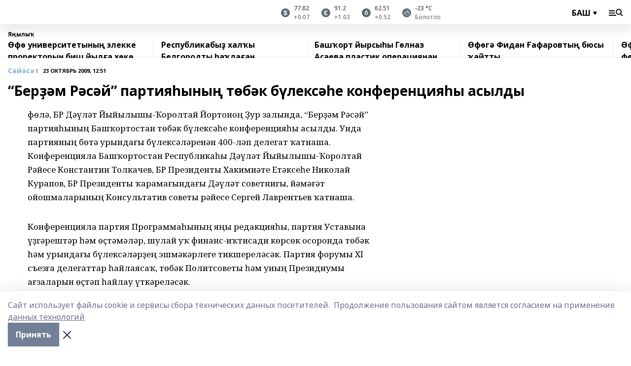

--- FILE ---
content_type: text/html; charset=utf-8
request_url: https://bash.bashinform.ru/news/politics/2009-10-23/ber-m-r-s-y-partiya-yny-t-b-k-b-leks-e-konferentsiya-y-asyldy-1673198
body_size: 105939
content:
<!doctype html>
<html data-n-head-ssr lang="ru" data-n-head="%7B%22lang%22:%7B%22ssr%22:%22ru%22%7D%7D">
  <head>
    <title>“Берҙәм Рәсәй” партияһының төбәк бүлексәһе конференцияһы асылды</title><meta data-n-head="ssr" data-hid="google" name="google" content="notranslate"><meta data-n-head="ssr" data-hid="charset" charset="utf-8"><meta data-n-head="ssr" data-hid="og:image" property="og:image" content="https://api.bashinform.ru/attachments/14251474837079a79c300442c0f457793167d7bb/store/9bb4d862bb6c8a7f521b6d6529e25b52160db7db8e43cb9b7bce439a8a1d/bashinform_logo.svg"><meta data-n-head="ssr" name="viewport" content="width=1300"><meta data-n-head="ssr" data-hid="og:url" property="og:url" content="https://bash.bashinform.ru/news/politics/2009-10-23/ber-m-r-s-y-partiya-yny-t-b-k-b-leks-e-konferentsiya-y-asyldy-1673198"><meta data-n-head="ssr" data-hid="og:type" property="og:type" content="article"><meta data-n-head="ssr" name="yandex-verification" content="bbf6eecc4601e578"><meta data-n-head="ssr" name="google-site-verification" content="aophjRo3SvSS_JveRtLG6t2WU9eBvkgT7cvpQiKwKgQ"><meta data-n-head="ssr" data-hid="og:title" property="og:title" content="“Берҙәм Рәсәй” партияһының төбәк бүлексәһе конференцияһы асылды"><meta data-n-head="ssr" data-hid="og:description" property="og:description" content="“Берҙәм Рәсәй” партияһының төбәк бүлексәһе конференцияһы асылды"><meta data-n-head="ssr" data-hid="keywords" name="keywords" content="партиялар "><meta data-n-head="ssr" data-hid="description" name="description" content="“Берҙәм Рәсәй” партияһының төбәк бүлексәһе конференцияһы асылды"><link data-n-head="ssr" rel="icon" href="https://api.bashinform.ru/attachments/3356e8c1a7505aa9a7e428dbd149df65213fb1e9/store/fc0b056e96c38a0fa0da0572df44021bf24a9390319c631e66e458d52580/%D0%B8%D0%BA%D0%BE%D0%BD%D0%BA%D0%B0+180%D1%85180-02.png"><link data-n-head="ssr" rel="canonical" href="https://bash.bashinform.ru/news/politics/2009-10-23/ber-m-r-s-y-partiya-yny-t-b-k-b-leks-e-konferentsiya-y-asyldy-1673198"><link data-n-head="ssr" rel="preconnect" href="https://fonts.googleapis.com"><link data-n-head="ssr" rel="stylesheet" href="/fonts/noto-sans/index.css"><link data-n-head="ssr" rel="stylesheet" href="https://fonts.googleapis.com/css2?family=Noto+Serif:wght@400;700&amp;display=swap"><link data-n-head="ssr" rel="stylesheet" href="https://fonts.googleapis.com/css2?family=Inter:wght@400;600;700;900&amp;display=swap"><link data-n-head="ssr" rel="stylesheet" href="https://fonts.googleapis.com/css2?family=Montserrat:wght@400;700&amp;display=swap"><link data-n-head="ssr" rel="stylesheet" href="https://fonts.googleapis.com/css2?family=Pacifico&amp;display=swap"><style data-n-head="ssr">:root { --active-color: #8bb1d4; }</style><script data-n-head="ssr" src="https://yastatic.net/pcode/adfox/loader.js" crossorigin="anonymous"></script><script data-n-head="ssr" src="https://vk.com/js/api/openapi.js" async></script><script data-n-head="ssr" src="https://widget.sparrow.ru/js/embed.js" async></script><script data-n-head="ssr" src="https://yandex.ru/ads/system/header-bidding.js" async></script><script data-n-head="ssr" src="https://ads.digitalcaramel.com/js/bashinform.ru.js" type="text/javascript"></script><script data-n-head="ssr">window.yaContextCb = window.yaContextCb || []</script><script data-n-head="ssr" src="https://yandex.ru/ads/system/context.js" async></script><script data-n-head="ssr" type="application/ld+json">{
            "@context": "https://schema.org",
            "@type": "NewsArticle",
            "mainEntityOfPage": {
              "@type": "WebPage",
              "@id": "https://bash.bashinform.ru/news/politics/2009-10-23/ber-m-r-s-y-partiya-yny-t-b-k-b-leks-e-konferentsiya-y-asyldy-1673198"
            },
            "headline" : "“Берҙәм Рәсәй” партияһының төбәк бүлексәһе конференцияһы асылды",
            "image": [
              "https://api.bashinform.ru/attachments/14251474837079a79c300442c0f457793167d7bb/store/9bb4d862bb6c8a7f521b6d6529e25b52160db7db8e43cb9b7bce439a8a1d/bashinform_logo.svg"
            ],
            "datePublished": "2009-10-23T12:51:15.000+06:00",
            "author": [{"@type":"Person","name":"Марина Шумилова"}],
            "publisher": {
              "@type": "Organization",
              "name": "Башинформ.рф(баш)",
              "logo": {
                "@type": "ImageObject",
                "url": "https://api.bashinform.ru/attachments/14251474837079a79c300442c0f457793167d7bb/store/9bb4d862bb6c8a7f521b6d6529e25b52160db7db8e43cb9b7bce439a8a1d/bashinform_logo.svg"
              }
            },
            "description": ""
          }</script><link rel="preload" href="/_nuxt/d4baa85.js" as="script"><link rel="preload" href="/_nuxt/622ad3e.js" as="script"><link rel="preload" href="/_nuxt/ee7430d.js" as="script"><link rel="preload" href="/_nuxt/bac9abf.js" as="script"><link rel="preload" href="/_nuxt/b3945eb.js" as="script"><link rel="preload" href="/_nuxt/1f4701a.js" as="script"><link rel="preload" href="/_nuxt/bb7a823.js" as="script"><link rel="preload" href="/_nuxt/61cd1ad.js" as="script"><link rel="preload" href="/_nuxt/3795d03.js" as="script"><link rel="preload" href="/_nuxt/9842943.js" as="script"><style data-vue-ssr-id="02097838:0 0211d3d2:0 7e56e4e3:0 78c231fa:0 2b202313:0 3ba5510c:0 4d1b8c1e:0 285ffec4:0 4627bcb0:0 01f9c408:0 f11faff8:0 01b9542b:0 74a8f3db:0 fd82e6f0:0 69552a97:0 2bc4b7f8:0 67baf181:0 a473ccf0:0 b23a0b6c:0 36448f52:0 3eb3f9ae:0 0684d134:0 7eba589d:0 44e53ad8:0 06633194:0 2b9a519e:0">.fade-enter,.fade-leave-to{opacity:0}.fade-enter-active,.fade-leave-active{transition:opacity .2s ease}.fade-up-enter-active,.fade-up-leave-active{transition:all .35s}.fade-up-enter,.fade-up-leave-to{opacity:0;transform:translateY(-20px)}.rubric-date{display:flex;align-items:flex-end;margin-bottom:1rem}.cm-rubric{font-weight:700;font-size:14px;margin-right:.5rem;color:var(--active-color)}.cm-date{font-size:11px;text-transform:uppercase;font-weight:700}.cm-story{font-weight:700;font-size:14px;margin-left:.5rem;margin-right:.5rem;color:var(--active-color)}.serif-text{font-family:Noto Serif,serif;line-height:1.65;font-size:17px}.bg-img{background-size:cover;background-position:50%;height:0;position:relative;background-color:#e2e2e2;padding-bottom:56%;>img{position:absolute;left:0;top:0;width:100%;height:100%;-o-object-fit:cover;object-fit:cover;-o-object-position:center;object-position:center}}.btn{--text-opacity:1;color:#fff;color:rgba(255,255,255,var(--text-opacity));text-align:center;padding-top:1.5rem;padding-bottom:1.5rem;font-weight:700;cursor:pointer;margin-top:2rem;border-radius:8px;font-size:20px;background:var(--active-color)}.checkbox{border-radius:.5rem;border-width:1px;margin-right:1.25rem;cursor:pointer;border-color:#e9e9eb;width:32px;height:32px}.checkbox.__active{background:var(--active-color) 50% no-repeat url([data-uri]);border-color:var(--active-color)}.h1{margin-top:1rem;margin-bottom:1.5rem;font-weight:700;line-height:1.07;font-size:32px}.all-matters{text-align:center;cursor:pointer;padding-top:1.5rem;padding-bottom:1.5rem;font-weight:700;margin-bottom:2rem;border-radius:8px;background:#f5f5f5;font-size:20px}.all-matters.__small{padding-top:.75rem;padding-bottom:.75rem;margin-top:1.5rem;font-size:14px;border-radius:4px}[data-desktop]{.rubric-date{margin-bottom:1.25rem}.h1{font-size:46px;margin-top:1.5rem;margin-bottom:1.5rem}section.cols{display:grid;margin-left:58px;grid-gap:16px;grid-template-columns:816px 42px 300px}section.list-cols{display:grid;grid-gap:40px;grid-template-columns:1fr 300px}.matter-grid{display:flex;flex-wrap:wrap;margin-right:-16px}.top-sticky{position:-webkit-sticky;position:sticky;top:48px}.top-sticky.local{top:56px}.top-sticky.ig{top:86px}.top-sticky-matter{position:-webkit-sticky;position:sticky;z-index:1;top:102px}.top-sticky-matter.local{top:110px}.top-sticky-matter.ig{top:140px}}.search-form{display:flex;border-bottom-width:1px;--border-opacity:1;border-color:#fff;border-color:rgba(255,255,255,var(--border-opacity));padding-bottom:.75rem;justify-content:space-between;align-items:center;--text-opacity:1;color:#fff;color:rgba(255,255,255,var(--text-opacity));.reset{cursor:pointer;opacity:.5;display:block}input{background-color:transparent;border-style:none;--text-opacity:1;color:#fff;color:rgba(255,255,255,var(--text-opacity));outline:2px solid transparent;outline-offset:2px;width:66.666667%;font-size:20px}input::-moz-placeholder{color:hsla(0,0%,100%,.18824)}input:-ms-input-placeholder{color:hsla(0,0%,100%,.18824)}input::placeholder{color:hsla(0,0%,100%,.18824)}}[data-desktop] .search-form{width:820px;button{border-radius:.25rem;font-weight:700;padding:.5rem 1.5rem;cursor:pointer;--text-opacity:1;color:#fff;color:rgba(255,255,255,var(--text-opacity));font-size:22px;background:var(--active-color)}input{font-size:28px}.reset{margin-right:2rem;margin-left:auto}}html.locked{overflow:hidden}html{body{letter-spacing:-.03em;font-family:Noto Sans,sans-serif;line-height:1.19;font-size:14px}ol,ul{margin-left:2rem;margin-bottom:1rem;li{margin-bottom:.5rem}}ol{list-style-type:decimal}ul{list-style-type:disc}a{cursor:pointer;color:inherit}iframe,img,object,video{max-width:100%}}.container{padding-left:16px;padding-right:16px}[data-desktop]{min-width:1250px;.container{margin-left:auto;margin-right:auto;padding-left:0;padding-right:0;width:1250px}}
/*! normalize.css v8.0.1 | MIT License | github.com/necolas/normalize.css */html{line-height:1.15;-webkit-text-size-adjust:100%}body{margin:0}main{display:block}h1{font-size:2em;margin:.67em 0}hr{box-sizing:content-box;height:0;overflow:visible}pre{font-family:monospace,monospace;font-size:1em}a{background-color:transparent}abbr[title]{border-bottom:none;text-decoration:underline;-webkit-text-decoration:underline dotted;text-decoration:underline dotted}b,strong{font-weight:bolder}code,kbd,samp{font-family:monospace,monospace;font-size:1em}small{font-size:80%}sub,sup{font-size:75%;line-height:0;position:relative;vertical-align:baseline}sub{bottom:-.25em}sup{top:-.5em}img{border-style:none}button,input,optgroup,select,textarea{font-family:inherit;font-size:100%;line-height:1.15;margin:0}button,input{overflow:visible}button,select{text-transform:none}[type=button],[type=reset],[type=submit],button{-webkit-appearance:button}[type=button]::-moz-focus-inner,[type=reset]::-moz-focus-inner,[type=submit]::-moz-focus-inner,button::-moz-focus-inner{border-style:none;padding:0}[type=button]:-moz-focusring,[type=reset]:-moz-focusring,[type=submit]:-moz-focusring,button:-moz-focusring{outline:1px dotted ButtonText}fieldset{padding:.35em .75em .625em}legend{box-sizing:border-box;color:inherit;display:table;max-width:100%;padding:0;white-space:normal}progress{vertical-align:baseline}textarea{overflow:auto}[type=checkbox],[type=radio]{box-sizing:border-box;padding:0}[type=number]::-webkit-inner-spin-button,[type=number]::-webkit-outer-spin-button{height:auto}[type=search]{-webkit-appearance:textfield;outline-offset:-2px}[type=search]::-webkit-search-decoration{-webkit-appearance:none}::-webkit-file-upload-button{-webkit-appearance:button;font:inherit}details{display:block}summary{display:list-item}[hidden],template{display:none}blockquote,dd,dl,figure,h1,h2,h3,h4,h5,h6,hr,p,pre{margin:0}button{background-color:transparent;background-image:none}button:focus{outline:1px dotted;outline:5px auto -webkit-focus-ring-color}fieldset,ol,ul{margin:0;padding:0}ol,ul{list-style:none}html{font-family:Noto Sans,sans-serif;line-height:1.5}*,:after,:before{box-sizing:border-box;border:0 solid #e2e8f0}hr{border-top-width:1px}img{border-style:solid}textarea{resize:vertical}input::-moz-placeholder,textarea::-moz-placeholder{color:#a0aec0}input:-ms-input-placeholder,textarea:-ms-input-placeholder{color:#a0aec0}input::placeholder,textarea::placeholder{color:#a0aec0}[role=button],button{cursor:pointer}table{border-collapse:collapse}h1,h2,h3,h4,h5,h6{font-size:inherit;font-weight:inherit}a{color:inherit;text-decoration:inherit}button,input,optgroup,select,textarea{padding:0;line-height:inherit;color:inherit}code,kbd,pre,samp{font-family:Menlo,Monaco,Consolas,"Liberation Mono","Courier New",monospace}audio,canvas,embed,iframe,img,object,svg,video{display:block;vertical-align:middle}img,video{max-width:100%;height:auto}.appearance-none{-webkit-appearance:none;-moz-appearance:none;appearance:none}.bg-transparent{background-color:transparent}.bg-black{--bg-opacity:1;background-color:#000;background-color:rgba(0,0,0,var(--bg-opacity))}.bg-white{--bg-opacity:1;background-color:#fff;background-color:rgba(255,255,255,var(--bg-opacity))}.bg-gray-200{--bg-opacity:1;background-color:#edf2f7;background-color:rgba(237,242,247,var(--bg-opacity))}.bg-center{background-position:50%}.bg-top{background-position:top}.bg-no-repeat{background-repeat:no-repeat}.bg-cover{background-size:cover}.bg-contain{background-size:contain}.border-collapse{border-collapse:collapse}.border-black{--border-opacity:1;border-color:#000;border-color:rgba(0,0,0,var(--border-opacity))}.border-blue-400{--border-opacity:1;border-color:#63b3ed;border-color:rgba(99,179,237,var(--border-opacity))}.rounded{border-radius:.25rem}.rounded-lg{border-radius:.5rem}.rounded-full{border-radius:9999px}.border-none{border-style:none}.border-2{border-width:2px}.border-4{border-width:4px}.border{border-width:1px}.border-t-0{border-top-width:0}.border-t{border-top-width:1px}.border-b{border-bottom-width:1px}.cursor-pointer{cursor:pointer}.block{display:block}.inline-block{display:inline-block}.flex{display:flex}.table{display:table}.grid{display:grid}.hidden{display:none}.flex-col{flex-direction:column}.flex-wrap{flex-wrap:wrap}.flex-no-wrap{flex-wrap:nowrap}.items-center{align-items:center}.justify-center{justify-content:center}.justify-between{justify-content:space-between}.flex-grow-0{flex-grow:0}.flex-shrink-0{flex-shrink:0}.order-first{order:-9999}.order-last{order:9999}.font-sans{font-family:Noto Sans,sans-serif}.font-serif{font-family:Noto Serif,serif}.font-medium{font-weight:500}.font-semibold{font-weight:600}.font-bold{font-weight:700}.h-3{height:.75rem}.h-6{height:1.5rem}.h-12{height:3rem}.h-auto{height:auto}.h-full{height:100%}.text-xs{font-size:11px}.text-sm{font-size:12px}.text-base{font-size:14px}.text-lg{font-size:16px}.text-xl{font-size:18px}.text-2xl{font-size:21px}.text-3xl{font-size:30px}.text-4xl{font-size:46px}.leading-6{line-height:1.5rem}.leading-none{line-height:1}.leading-tight{line-height:1.07}.leading-snug{line-height:1.125}.m-0{margin:0}.my-0{margin-top:0;margin-bottom:0}.mx-0{margin-left:0;margin-right:0}.mx-1{margin-left:.25rem;margin-right:.25rem}.mx-2{margin-left:.5rem;margin-right:.5rem}.my-4{margin-top:1rem;margin-bottom:1rem}.mx-4{margin-left:1rem;margin-right:1rem}.my-5{margin-top:1.25rem;margin-bottom:1.25rem}.mx-5{margin-left:1.25rem;margin-right:1.25rem}.my-6{margin-top:1.5rem;margin-bottom:1.5rem}.my-8{margin-top:2rem;margin-bottom:2rem}.mx-auto{margin-left:auto;margin-right:auto}.-mx-3{margin-left:-.75rem;margin-right:-.75rem}.-my-4{margin-top:-1rem;margin-bottom:-1rem}.mt-0{margin-top:0}.mr-0{margin-right:0}.mb-0{margin-bottom:0}.ml-0{margin-left:0}.mt-1{margin-top:.25rem}.mr-1{margin-right:.25rem}.mb-1{margin-bottom:.25rem}.ml-1{margin-left:.25rem}.mt-2{margin-top:.5rem}.mr-2{margin-right:.5rem}.mb-2{margin-bottom:.5rem}.ml-2{margin-left:.5rem}.mt-3{margin-top:.75rem}.mr-3{margin-right:.75rem}.mb-3{margin-bottom:.75rem}.mt-4{margin-top:1rem}.mr-4{margin-right:1rem}.mb-4{margin-bottom:1rem}.ml-4{margin-left:1rem}.mt-5{margin-top:1.25rem}.mr-5{margin-right:1.25rem}.mb-5{margin-bottom:1.25rem}.mt-6{margin-top:1.5rem}.mr-6{margin-right:1.5rem}.mb-6{margin-bottom:1.5rem}.mt-8{margin-top:2rem}.mr-8{margin-right:2rem}.mb-8{margin-bottom:2rem}.ml-8{margin-left:2rem}.mt-10{margin-top:2.5rem}.ml-10{margin-left:2.5rem}.mt-12{margin-top:3rem}.mb-12{margin-bottom:3rem}.mt-16{margin-top:4rem}.mb-16{margin-bottom:4rem}.mr-20{margin-right:5rem}.mr-auto{margin-right:auto}.ml-auto{margin-left:auto}.mt-px{margin-top:1px}.-mt-2{margin-top:-.5rem}.max-w-none{max-width:none}.max-w-full{max-width:100%}.object-contain{-o-object-fit:contain;object-fit:contain}.object-cover{-o-object-fit:cover;object-fit:cover}.object-center{-o-object-position:center;object-position:center}.opacity-0{opacity:0}.opacity-50{opacity:.5}.outline-none{outline:2px solid transparent;outline-offset:2px}.overflow-auto{overflow:auto}.overflow-hidden{overflow:hidden}.overflow-visible{overflow:visible}.p-0{padding:0}.p-2{padding:.5rem}.p-3{padding:.75rem}.p-4{padding:1rem}.p-8{padding:2rem}.px-0{padding-left:0;padding-right:0}.py-1{padding-top:.25rem;padding-bottom:.25rem}.px-1{padding-left:.25rem;padding-right:.25rem}.py-2{padding-top:.5rem;padding-bottom:.5rem}.px-2{padding-left:.5rem;padding-right:.5rem}.py-3{padding-top:.75rem;padding-bottom:.75rem}.px-3{padding-left:.75rem;padding-right:.75rem}.py-4{padding-top:1rem;padding-bottom:1rem}.px-4{padding-left:1rem;padding-right:1rem}.px-5{padding-left:1.25rem;padding-right:1.25rem}.px-6{padding-left:1.5rem;padding-right:1.5rem}.py-8{padding-top:2rem;padding-bottom:2rem}.py-10{padding-top:2.5rem;padding-bottom:2.5rem}.pt-0{padding-top:0}.pr-0{padding-right:0}.pb-0{padding-bottom:0}.pt-1{padding-top:.25rem}.pt-2{padding-top:.5rem}.pb-2{padding-bottom:.5rem}.pl-2{padding-left:.5rem}.pt-3{padding-top:.75rem}.pb-3{padding-bottom:.75rem}.pt-4{padding-top:1rem}.pr-4{padding-right:1rem}.pb-4{padding-bottom:1rem}.pl-4{padding-left:1rem}.pt-5{padding-top:1.25rem}.pr-5{padding-right:1.25rem}.pb-5{padding-bottom:1.25rem}.pl-5{padding-left:1.25rem}.pt-6{padding-top:1.5rem}.pb-6{padding-bottom:1.5rem}.pl-6{padding-left:1.5rem}.pt-8{padding-top:2rem}.pb-8{padding-bottom:2rem}.pr-10{padding-right:2.5rem}.pb-12{padding-bottom:3rem}.pl-12{padding-left:3rem}.pb-16{padding-bottom:4rem}.pointer-events-none{pointer-events:none}.fixed{position:fixed}.absolute{position:absolute}.relative{position:relative}.sticky{position:-webkit-sticky;position:sticky}.top-0{top:0}.right-0{right:0}.bottom-0{bottom:0}.left-0{left:0}.left-auto{left:auto}.shadow{box-shadow:0 1px 3px 0 rgba(0,0,0,.1),0 1px 2px 0 rgba(0,0,0,.06)}.shadow-none{box-shadow:none}.text-center{text-align:center}.text-right{text-align:right}.text-transparent{color:transparent}.text-black{--text-opacity:1;color:#000;color:rgba(0,0,0,var(--text-opacity))}.text-white{--text-opacity:1;color:#fff;color:rgba(255,255,255,var(--text-opacity))}.text-gray-600{--text-opacity:1;color:#718096;color:rgba(113,128,150,var(--text-opacity))}.text-gray-700{--text-opacity:1;color:#4a5568;color:rgba(74,85,104,var(--text-opacity))}.uppercase{text-transform:uppercase}.underline{text-decoration:underline}.tracking-tight{letter-spacing:-.05em}.select-none{-webkit-user-select:none;-moz-user-select:none;-ms-user-select:none;user-select:none}.select-all{-webkit-user-select:all;-moz-user-select:all;-ms-user-select:all;user-select:all}.visible{visibility:visible}.invisible{visibility:hidden}.whitespace-no-wrap{white-space:nowrap}.w-3{width:.75rem}.w-auto{width:auto}.w-1\/3{width:33.333333%}.w-full{width:100%}.z-20{z-index:20}.z-50{z-index:50}.gap-1{grid-gap:.25rem;gap:.25rem}.gap-2{grid-gap:.5rem;gap:.5rem}.gap-3{grid-gap:.75rem;gap:.75rem}.gap-4{grid-gap:1rem;gap:1rem}.gap-5{grid-gap:1.25rem;gap:1.25rem}.gap-6{grid-gap:1.5rem;gap:1.5rem}.gap-8{grid-gap:2rem;gap:2rem}.gap-10{grid-gap:2.5rem;gap:2.5rem}.grid-cols-1{grid-template-columns:repeat(1,minmax(0,1fr))}.grid-cols-2{grid-template-columns:repeat(2,minmax(0,1fr))}.grid-cols-3{grid-template-columns:repeat(3,minmax(0,1fr))}.grid-cols-4{grid-template-columns:repeat(4,minmax(0,1fr))}.grid-cols-5{grid-template-columns:repeat(5,minmax(0,1fr))}.transform{--transform-translate-x:0;--transform-translate-y:0;--transform-rotate:0;--transform-skew-x:0;--transform-skew-y:0;--transform-scale-x:1;--transform-scale-y:1;transform:translateX(var(--transform-translate-x)) translateY(var(--transform-translate-y)) rotate(var(--transform-rotate)) skewX(var(--transform-skew-x)) skewY(var(--transform-skew-y)) scaleX(var(--transform-scale-x)) scaleY(var(--transform-scale-y))}.transition-all{transition-property:all}.transition{transition-property:background-color,border-color,color,fill,stroke,opacity,box-shadow,transform}@-webkit-keyframes spin{to{transform:rotate(1turn)}}@keyframes spin{to{transform:rotate(1turn)}}@-webkit-keyframes ping{75%,to{transform:scale(2);opacity:0}}@keyframes ping{75%,to{transform:scale(2);opacity:0}}@-webkit-keyframes pulse{50%{opacity:.5}}@keyframes pulse{50%{opacity:.5}}@-webkit-keyframes bounce{0%,to{transform:translateY(-25%);-webkit-animation-timing-function:cubic-bezier(.8,0,1,1);animation-timing-function:cubic-bezier(.8,0,1,1)}50%{transform:none;-webkit-animation-timing-function:cubic-bezier(0,0,.2,1);animation-timing-function:cubic-bezier(0,0,.2,1)}}@keyframes bounce{0%,to{transform:translateY(-25%);-webkit-animation-timing-function:cubic-bezier(.8,0,1,1);animation-timing-function:cubic-bezier(.8,0,1,1)}50%{transform:none;-webkit-animation-timing-function:cubic-bezier(0,0,.2,1);animation-timing-function:cubic-bezier(0,0,.2,1)}}
.nuxt-progress{position:fixed;top:0;left:0;right:0;height:2px;width:0;opacity:1;transition:width .1s,opacity .4s;background-color:var(--active-color);z-index:999999}.nuxt-progress.nuxt-progress-notransition{transition:none}.nuxt-progress-failed{background-color:red}
.page_1iNBq{position:relative;min-height:65vh}[data-desktop]{.topBanner_Im5IM{margin-left:auto;margin-right:auto;width:1256px}}
.bnr_2VvRX{margin-left:auto;margin-right:auto;width:300px}.bnr_2VvRX:not(:empty){margin-bottom:1rem}.bnrContainer_1ho9N.mb-0 .bnr_2VvRX{margin-bottom:0}[data-desktop]{.bnr_2VvRX{width:auto;margin-left:0;margin-right:0}}
.topline-container[data-v-7682f57c]{position:-webkit-sticky;position:sticky;top:0;z-index:10}.bottom-menu[data-v-7682f57c]{--bg-opacity:1;background-color:#fff;background-color:rgba(255,255,255,var(--bg-opacity));height:45px;box-shadow:0 15px 20px rgba(0,0,0,.08)}.bottom-menu.__dark[data-v-7682f57c]{--bg-opacity:1;background-color:#000;background-color:rgba(0,0,0,var(--bg-opacity));.bottom-menu-link{--text-opacity:1;color:#fff;color:rgba(255,255,255,var(--text-opacity))}.bottom-menu-link:hover{color:var(--active-color)}}.bottom-menu-links[data-v-7682f57c]{display:flex;overflow:auto;grid-gap:1rem;gap:1rem;padding-top:1rem;padding-bottom:1rem;scrollbar-width:none}.bottom-menu-links[data-v-7682f57c]::-webkit-scrollbar{display:none}.bottom-menu-link[data-v-7682f57c]{white-space:nowrap;font-weight:700}.bottom-menu-link[data-v-7682f57c]:hover{color:var(--active-color)}
.topline_3oryG{--bg-opacity:1;background-color:#fff;background-color:rgba(255,255,255,var(--bg-opacity));padding-top:.5rem;padding-bottom:.5rem;box-shadow:0 15px 20px rgba(0,0,0,.08);height:49px;z-index:1}.topline_3oryG.__dark_7Q9sS{--bg-opacity:1;background-color:#000;background-color:rgba(0,0,0,var(--bg-opacity))}[data-desktop]{.topline_3oryG{height:42px}}
.topline-content_3mZdm .lang_3UlnI{--text-opacity:1;color:#000;color:rgba(0,0,0,var(--text-opacity))}.topline-content_3mZdm.__dark_3Eyw2{.menu-trigger_2vHgg{--bg-opacity:1;background-color:#fff;background-color:rgba(255,255,255,var(--bg-opacity))}.lang_3UlnI{--text-opacity:1;color:#fff;color:rgba(255,255,255,var(--text-opacity));background-image:url([data-uri])}.mobile-slogan_2KqDP .slogan_1y6dY{--bg-opacity:1;background-color:#000;background-color:rgba(0,0,0,var(--bg-opacity))}.desktop-slogan_g0Qy1,.mobile-slogan_2KqDP .slogan_1y6dY{--text-opacity:1;color:#718096;color:rgba(113,128,150,var(--text-opacity))}}.wrapper_2CltC{display:flex;align-items:center;justify-content:center}.logo_2-8Nd{margin-right:auto;img{width:176px;height:21px;-o-object-fit:contain;object-fit:contain;-o-object-position:left;object-position:left}}.lang_3UlnI{margin-left:auto;margin-right:1.25rem;padding-right:1rem;padding-left:.5rem;cursor:pointer;display:flex;align-items:center;font-weight:700;-webkit-appearance:none;-moz-appearance:none;appearance:none;outline:2px solid transparent;outline-offset:2px;text-transform:uppercase;background:no-repeat url([data-uri]) calc(100% - 3px) 50%}.menu-trigger_2vHgg{cursor:pointer;--bg-opacity:1;background-color:#000;background-color:rgba(0,0,0,var(--bg-opacity));width:30px;height:24px;-webkit-mask:no-repeat url(/_nuxt/img/menu.cffb7c4.svg) center;mask:no-repeat url(/_nuxt/img/menu.cffb7c4.svg) center}.menu-trigger_2vHgg.__cross_2uX-G{-webkit-mask-image:url([data-uri]);mask-image:url([data-uri])}.mobile-slogan_2KqDP{position:relative;.slogan_1y6dY{font-weight:700;--bg-opacity:1;background-color:#fff;background-color:rgba(255,255,255,var(--bg-opacity));display:inline-block;padding-left:.25rem;padding-right:.25rem;position:relative;--text-opacity:1;color:#000;color:rgba(0,0,0,var(--text-opacity));text-transform:uppercase;font-size:10px;margin-left:30px}.line_1yLQW{position:absolute;width:100%;left:0;border-bottom:1px solid #95a3ab;top:8px;color:#5e6a70}}[data-desktop]{.logo_2-8Nd{margin-right:.75rem}.desktop-slogan_g0Qy1{margin-right:auto;font-weight:700;font-size:11px;text-transform:uppercase;color:#5e6a70}.topline-item_1tx8z{font-weight:700;margin-left:1.5rem}.topline-item_1tx8z,.topline-item_1tx8z.blue_3yIQz,.topline-item_1tx8z.red_3O_4Y{--text-opacity:1;color:#fff;color:rgba(255,255,255,var(--text-opacity))}.topline-item_1tx8z.blue_3yIQz,.topline-item_1tx8z.red_3O_4Y{padding-left:.75rem;padding-right:.75rem;margin-top:-1rem;margin-bottom:-1rem;margin-left:0;padding-top:13px;padding-bottom:13px;background:#8bb1d4}.topline-item_1tx8z.red_3O_4Y{background:#c23030}.topline-item_1tx8z.default_1igax{color:var(--active-color)}.lang_3UlnI{margin-right:1.5rem}}
.quotes[data-v-1aca8b04]{justify-content:center}.quote[data-v-1aca8b04],.quotes[data-v-1aca8b04]{display:flex;align-items:center}.quote[data-v-1aca8b04]{margin-right:1.5rem}.quote[data-v-1aca8b04]:last-child{margin-right:0}.icon[data-v-1aca8b04]{position:relative;background:#5e6a70;width:18px;height:18px}.icon[data-v-1aca8b04],.icon[data-v-1aca8b04]:after{border-radius:9999px}.icon[data-v-1aca8b04]:after{position:absolute;left:0;top:0;width:100%;height:100%;background-position:50%;background-repeat:no-repeat;background-image:url(/_nuxt/img/usd.8776cb5.svg);content:""}.icon.EUR[data-v-1aca8b04]:after{background-image:url(/_nuxt/img/eur.7388f81.svg)}.icon.BRO[data-v-1aca8b04]:after{background-image:url([data-uri])}.icon.clear[data-v-1aca8b04]:after{background-image:url(/_nuxt/img/clear.504a39c.svg);background-size:11px}.icon.clouds[data-v-1aca8b04]:after{background-image:url(/_nuxt/img/clouds.35bb1b1.svg);background-size:11px}.icon.few_clouds[data-v-1aca8b04]:after{background-image:url(/_nuxt/img/few_clouds.849e8ce.svg);background-size:11px}.icon.rain[data-v-1aca8b04]:after{background-image:url(/_nuxt/img/rain.fa221cc.svg);background-size:11px}.icon.snow[data-v-1aca8b04]:after{background-image:url(/_nuxt/img/snow.3971728.svg);background-size:11px}.icon.thunderstorm_w_rain[data-v-1aca8b04]:after{background-image:url(/_nuxt/img/thunderstorm_w_rain.f4f5bf2.svg);background-size:11px}.icon.thunderstorm[data-v-1aca8b04]:after{background-image:url(/_nuxt/img/thunderstorm.bbf00c1.svg);background-size:11px}.text[data-v-1aca8b04]{font-size:12px;font-weight:500;margin-left:.5rem;color:#4c4c4c}.diff[data-v-1aca8b04]{opacity:.75}.__local[data-v-1aca8b04]{.icon{background:var(--active-color)}.text{color:var(--active-color)}}.__dark[data-v-1aca8b04]{.icon{background:#4c4c4c}.quote .text{--text-opacity:1;color:#fff;color:rgba(255,255,255,var(--text-opacity))}}
.block_35WEi{position:-webkit-sticky;position:sticky;left:0;width:100%;padding-top:.75rem;padding-bottom:.75rem;--bg-opacity:1;background-color:#fff;background-color:rgba(255,255,255,var(--bg-opacity));--text-opacity:1;color:#000;color:rgba(0,0,0,var(--text-opacity));height:68px;z-index:8;border-bottom:1px solid rgba(0,0,0,.08235)}.block_35WEi.invisible_3bwn4{visibility:hidden}.block_35WEi.local_2u9p8,.block_35WEi.local_ext_2mSQw{top:40px}.block_35WEi.local_2u9p8.has_bottom_items_u0rcZ,.block_35WEi.local_ext_2mSQw.has_bottom_items_u0rcZ{top:85px}.block_35WEi.ig_3ld7e{top:50px}.block_35WEi.ig_3ld7e.has_bottom_items_u0rcZ{top:95px}.block_35WEi.bi_3BhQ1,.block_35WEi.bi_ext_1Yp6j{top:49px}.block_35WEi.bi_3BhQ1.has_bottom_items_u0rcZ,.block_35WEi.bi_ext_1Yp6j.has_bottom_items_u0rcZ{top:94px}.block_35WEi.red_wPGsU{background:#fdf3f3;.blockTitle_1BF2P{color:#d65a47}}.block_35WEi.blue_2AJX7{background:#e6ecf2;.blockTitle_1BF2P{color:#8bb1d4}}.block_35WEi{.loading_1RKbb{height:1.5rem;margin:0 auto}}.blockTitle_1BF2P{font-weight:700;font-size:12px;margin-bottom:.25rem;display:inline-block;overflow:hidden;max-height:1.2em;display:-webkit-box;-webkit-line-clamp:1;-webkit-box-orient:vertical;text-overflow:ellipsis}.items_2XU71{display:flex;overflow:auto;margin-left:-16px;margin-right:-16px;padding-left:16px;padding-right:16px}.items_2XU71::-webkit-scrollbar{display:none}.item_KFfAv{flex-shrink:0;flex-grow:0;padding-right:1rem;margin-right:1rem;font-weight:700;overflow:hidden;width:295px;max-height:2.4em;border-right:1px solid rgba(0,0,0,.08235);display:-webkit-box;-webkit-line-clamp:2;-webkit-box-orient:vertical;text-overflow:ellipsis}.item_KFfAv:hover{opacity:.75}[data-desktop]{.block_35WEi{height:54px}.block_35WEi.local_2u9p8,.block_35WEi.local_ext_2mSQw{top:50px}.block_35WEi.local_2u9p8.has_bottom_items_u0rcZ,.block_35WEi.local_ext_2mSQw.has_bottom_items_u0rcZ{top:95px}.block_35WEi.ig_3ld7e{top:80px}.block_35WEi.ig_3ld7e.has_bottom_items_u0rcZ{top:125px}.block_35WEi.bi_3BhQ1,.block_35WEi.bi_ext_1Yp6j{top:42px}.block_35WEi.bi_3BhQ1.has_bottom_items_u0rcZ,.block_35WEi.bi_ext_1Yp6j.has_bottom_items_u0rcZ{top:87px}.block_35WEi.image_3yONs{.prev_1cQoq{background-image:url([data-uri])}.next_827zB{background-image:url([data-uri])}}.wrapper_TrcU4{display:grid;grid-template-columns:240px calc(100% - 320px)}.next_827zB,.prev_1cQoq{position:absolute;cursor:pointer;width:24px;height:24px;top:4px;left:210px;background:url([data-uri])}.next_827zB{left:auto;right:15px;background:url([data-uri])}.blockTitle_1BF2P{font-size:18px;padding-right:2.5rem;margin-right:0;max-height:2.4em;-webkit-line-clamp:2}.items_2XU71{margin-left:0;padding-left:0;-ms-scroll-snap-type:x mandatory;scroll-snap-type:x mandatory;scroll-behavior:smooth;scrollbar-width:none}.item_KFfAv,.items_2XU71{margin-right:0;padding-right:0}.item_KFfAv{padding-left:1.25rem;scroll-snap-align:start;width:310px;border-left:1px solid rgba(0,0,0,.08235);border-right:none}}
@-webkit-keyframes rotate-data-v-8cdd8c10{0%{transform:rotate(0)}to{transform:rotate(1turn)}}@keyframes rotate-data-v-8cdd8c10{0%{transform:rotate(0)}to{transform:rotate(1turn)}}.component[data-v-8cdd8c10]{height:3rem;margin-top:1.5rem;margin-bottom:1.5rem;display:flex;justify-content:center;align-items:center;span{height:100%;width:4rem;background:no-repeat url(/_nuxt/img/loading.dd38236.svg) 50%/contain;-webkit-animation:rotate-data-v-8cdd8c10 .8s infinite;animation:rotate-data-v-8cdd8c10 .8s infinite}}
.promo_ZrQsB{text-align:center;display:block;--text-opacity:1;color:#fff;color:rgba(255,255,255,var(--text-opacity));font-weight:500;font-size:16px;line-height:1;position:relative;z-index:1;background:#d65a47;padding:6px 20px}[data-desktop]{.promo_ZrQsB{margin-left:auto;margin-right:auto;font-size:18px;padding:12px 40px}}
.feedTriggerMobile_1uP3h{text-align:center;width:100%;left:0;bottom:0;padding:1rem;color:#000;color:rgba(0,0,0,var(--text-opacity));background:#e7e7e7;filter:drop-shadow(0 -10px 30px rgba(0,0,0,.4))}.feedTriggerMobile_1uP3h,[data-desktop] .feedTriggerDesktop_eR1zC{position:fixed;font-weight:700;--text-opacity:1;z-index:8}[data-desktop] .feedTriggerDesktop_eR1zC{color:#fff;color:rgba(255,255,255,var(--text-opacity));cursor:pointer;padding:1rem 1rem 1rem 1.5rem;display:flex;align-items:center;justify-content:space-between;width:auto;font-size:28px;right:20px;bottom:20px;line-height:.85;background:var(--active-color);.new_36fkO{--bg-opacity:1;background-color:#fff;background-color:rgba(255,255,255,var(--bg-opacity));font-size:18px;padding:.25rem .5rem;margin-left:1rem;color:var(--active-color)}}
.noindex_1PbKm{display:block}.rubricDate_XPC5P{display:flex;margin-bottom:1rem;align-items:center;flex-wrap:wrap;grid-row-gap:.5rem;row-gap:.5rem}[data-desktop]{.rubricDate_XPC5P{margin-left:58px}.noindex_1PbKm,.pollContainer_25rgc{margin-left:40px}.noindex_1PbKm{width:700px}}
.h1_fQcc_{margin-top:0;margin-bottom:1rem;font-size:28px}.bigLead_37UJd{margin-bottom:1.25rem;font-size:20px}[data-desktop]{.h1_fQcc_{margin-bottom:1.25rem;margin-top:0;font-size:40px}.bigLead_37UJd{font-size:21px;margin-bottom:2rem}.smallLead_3mYo6{font-size:21px;font-weight:500}.leadImg_n0Xok{display:grid;grid-gap:2rem;gap:2rem;margin-bottom:2rem;grid-template-columns:repeat(2,minmax(0,1fr));margin-left:40px;width:700px}}
.partner[data-v-73e20f19]{margin-top:1rem;margin-bottom:1rem;color:rgba(0,0,0,.31373)}
.block_1h4f8{margin-bottom:1.5rem}[data-desktop] .block_1h4f8{margin-bottom:2rem}
.paragraph[data-v-7a4bd814]{a{color:var(--active-color)}p{margin-bottom:1.5rem}ol,ul{margin-left:2rem;margin-bottom:1rem;li{margin-bottom:.5rem}}ol{list-style-type:decimal}ul{list-style-type:disc}.question{font-weight:700;font-size:21px;line-height:1.43}.answer:before,.question:before{content:"— "}h2,h3,h4{font-weight:700;margin-bottom:1.5rem;line-height:1.07;font-family:Noto Sans,sans-serif}h2{font-size:30px}h3{font-size:21px}h4{font-size:18px}blockquote{padding-top:1rem;padding-bottom:1rem;margin-bottom:1rem;font-weight:700;font-family:Noto Sans,sans-serif;border-top:6px solid var(--active-color);border-bottom:6px solid var(--active-color);font-size:19px;line-height:1.15}.table-wrapper{overflow:auto}table{border-collapse:collapse;margin-top:1rem;margin-bottom:1rem;min-width:100%;td{padding:.75rem .5rem;border-width:1px}p{margin:0}}}
.authors_3UWeo{margin-bottom:1.5rem;display:grid;grid-gap:.25rem;gap:.25rem;font-family:Noto Serif,serif}.item_1CuO-:not(:last-child):after{content:", "}[data-desktop]{.authors_3UWeo{display:flex;grid-gap:.75rem;gap:.75rem;flex-wrap:wrap}.authors_3UWeo.right_1ePQ6{margin-left:40px;width:700px}}
.tags_IxJz4{display:flex;flex-wrap:wrap;margin-top:2rem;margin-bottom:2rem;border-top-width:1px;border-bottom-width:1px;border-color:#dbddde;a,span{margin-top:1.5rem;margin-bottom:1.5rem;margin-right:1rem}a:hover{color:var(--active-color)}}[data-desktop]{.tags_IxJz4{a,span{margin-top:1rem;margin-bottom:1rem}}.tags_IxJz4:not(.__ml-0){margin-left:40px;width:700px}}
.readus_3o8ag{margin-bottom:1.5rem;font-weight:700;font-size:16px}.subscribeButton_2yILe{font-weight:700;--text-opacity:1;color:#fff;color:rgba(255,255,255,var(--text-opacity));text-align:center;letter-spacing:-.05em;background:var(--active-color);padding:0 8px 3px;border-radius:11px;font-size:15px;width:140px}.rTitle_ae5sX{margin-bottom:1rem;font-family:Noto Sans,sans-serif;font-weight:700;color:#202022;font-size:20px;font-style:normal;line-height:normal}.items_1vOtx{display:flex;flex-wrap:wrap;grid-gap:.75rem;gap:.75rem;max-width:360px}.items_1vOtx.regional_OHiaP{.socialIcon_1xwkP{width:calc(33% - 10px)}.socialIcon_1xwkP:first-child,.socialIcon_1xwkP:nth-child(2){width:calc(50% - 10px)}}.socialIcon_1xwkP{margin-bottom:.5rem;background-size:contain;background-repeat:no-repeat;flex-shrink:0;width:calc(50% - 10px);background-position:0;height:30px}.vkIcon_1J2rG{background-image:url(/_nuxt/img/vk.07bf3d5.svg)}.vkShortIcon_1XRTC{background-image:url(/_nuxt/img/vk-short.1e19426.svg)}.tgIcon_3Y6iI{background-image:url(/_nuxt/img/tg.bfb93b5.svg)}.zenIcon_1Vpt0{background-image:url(/_nuxt/img/zen.1c41c49.svg)}.okIcon_3Q4dv{background-image:url(/_nuxt/img/ok.de8d66c.svg)}.okShortIcon_12fSg{background-image:url(/_nuxt/img/ok-short.e0e3723.svg)}.maxIcon_3MreL{background-image:url(/_nuxt/img/max.da7c1ef.png)}[data-desktop]{.readus_3o8ag{margin-left:2.5rem}.items_1vOtx{flex-wrap:nowrap;max-width:none;align-items:center}.subscribeButton_2yILe{text-align:center;font-weight:700;width:auto;padding:4px 7px 7px;font-size:25px}.socialIcon_1xwkP{height:45px}.vkIcon_1J2rG{width:197px!important}.vkShortIcon_1XRTC{width:90px!important}.tgIcon_3Y6iI{width:160px!important}.zenIcon_1Vpt0{width:110px!important}.okIcon_3Q4dv{width:256px!important}.okShortIcon_12fSg{width:90px!important}.maxIcon_3MreL{width:110px!important}}
.socials_3qx1G{margin-bottom:1.5rem}.socials_3qx1G.__black a{--border-opacity:1;border-color:#000;border-color:rgba(0,0,0,var(--border-opacity))}.socials_3qx1G.__border-white_1pZ66 .items_JTU4t a{--border-opacity:1;border-color:#fff;border-color:rgba(255,255,255,var(--border-opacity))}.socials_3qx1G{a{display:block;background-position:50%;background-repeat:no-repeat;cursor:pointer;width:20%;border:.5px solid #e2e2e2;border-right-width:0;height:42px}a:last-child{border-right-width:1px}}.items_JTU4t{display:flex}.vk_3jS8H{background-image:url(/_nuxt/img/vk.a3fc87d.svg)}.ok_3Znis{background-image:url(/_nuxt/img/ok.480e53f.svg)}.wa_32a2a{background-image:url(/_nuxt/img/wa.f2f254d.svg)}.tg_1vndD{background-image:url([data-uri])}.print_3gkIT{background-image:url(/_nuxt/img/print.f5ef7f3.svg)}.max_sqBYC{background-image:url([data-uri])}[data-desktop]{.socials_3qx1G{margin-bottom:0;width:42px}.socials_3qx1G.__sticky{position:-webkit-sticky;position:sticky;top:102px}.socials_3qx1G.__sticky.local_3XMUZ{top:110px}.socials_3qx1G.__sticky.ig_zkzMn{top:140px}.socials_3qx1G{a{width:auto;border-width:1px;border-bottom-width:0}a:last-child{border-bottom-width:1px}}.items_JTU4t{display:block}}.socials_3qx1G.__dark_1QzU6{a{border-color:#373737}.vk_3jS8H{background-image:url(/_nuxt/img/vk-white.dc41d20.svg)}.ok_3Znis{background-image:url(/_nuxt/img/ok-white.c2036d3.svg)}.wa_32a2a{background-image:url(/_nuxt/img/wa-white.e567518.svg)}.tg_1vndD{background-image:url([data-uri])}.print_3gkIT{background-image:url(/_nuxt/img/print-white.f6fd3d9.svg)}.max_sqBYC{background-image:url([data-uri])}}
.blockTitle_2XRiy{margin-bottom:.75rem;font-weight:700;font-size:28px}.itemsContainer_3JjHp{overflow:auto;margin-right:-1rem}.items_Kf7PA{width:770px;display:flex;overflow:auto}.teaserItem_ZVyTH{padding:.75rem;background:#f2f2f4;width:240px;margin-right:16px;.img_3lUmb{margin-bottom:.5rem}.title_3KNuK{line-height:1.07;font-size:18px;font-weight:700}}.teaserItem_ZVyTH:hover .title_3KNuK{color:var(--active-color)}[data-desktop]{.blockTitle_2XRiy{font-size:30px}.itemsContainer_3JjHp{margin-right:0;overflow:visible}.items_Kf7PA{display:grid;grid-template-columns:repeat(3,minmax(0,1fr));grid-gap:1.5rem;gap:1.5rem;width:auto;overflow:visible}.teaserItem_ZVyTH{width:auto;margin-right:0;background-color:transparent;padding:0;.img_3lUmb{background:#8894a2 url(/_nuxt/img/pattern-mix.5c9ce73.svg) 100% 100% no-repeat;padding-right:40px}.title_3KNuK{font-size:21px}}}
.footer_2pohu{padding:2rem .75rem;margin-top:2rem;position:relative;background:#282828;color:#eceff1}[data-desktop]{.footer_2pohu{padding:2.5rem 0}}
.cols_3-bz_{display:flex;flex-wrap:wrap;justify-content:space-between}.col_2dYlQ,.cols_3-bz_{margin-bottom:1.5rem}.col_2dYlQ{width:45%;a:hover{opacity:.5}}.rightCol_72IqF{width:100%;line-height:1.4}.logo_1CsOp{display:block}.contacts_2pmX0,.logo_1CsOp{margin-bottom:1.5rem}.contacts_2pmX0{display:grid;grid-template-columns:repeat(2,minmax(0,1fr));grid-gap:.75rem;gap:.75rem}.title_-my6-{font-weight:700;margin-bottom:1.5rem;text-transform:uppercase}.text_1qBE2,.title_-my6-{color:#575959}.text_1qBE2{font-size:11px;a{--text-opacity:1;color:#fff;color:rgba(255,255,255,var(--text-opacity));opacity:.75}a:hover{opacity:.5}}[data-desktop]{.cols_3-bz_{padding-bottom:1.5rem;grid-gap:50px;border-bottom:1px solid #575959}.col_2dYlQ{width:150px}.rightCol_72IqF{margin-left:40px;width:370px}.text_1qBE2{display:grid;grid-gap:2.5rem;gap:2.5rem;grid-template-columns:repeat(1,minmax(0,1fr))}.text_1qBE2.__2_3MBU4{grid-template-columns:repeat(2,minmax(0,1fr))}.text_1qBE2.__3_59VH8{grid-template-columns:1fr 1fr 370px}}
.socials[data-v-1d8bf566]{display:flex;flex-wrap:wrap;a{margin-right:.75rem;margin-bottom:.75rem;width:31px;height:30px}.fb{background:url([data-uri]) no-repeat}.ig{background:url(/_nuxt/img/ig.706bd1c.svg) no-repeat}.ok{background:url(/_nuxt/img/ok.07098ed.svg) no-repeat}.rss{background:url(/_nuxt/img/rss.c1e9863.svg) no-repeat}.tw{background:url(/_nuxt/img/tw.c6cf346.svg) no-repeat}.vk{background:url(/_nuxt/img/vk.37fc6de.svg) no-repeat}.yt{background:url(/_nuxt/img/yt.87e58a6.svg) no-repeat}.zen{background:url([data-uri]) no-repeat}.tg{background:url(/_nuxt/img/tg.2c93b20.svg) no-repeat}}</style>
  </head>
  <body class="desktop " data-desktop="1" data-n-head="%7B%22class%22:%7B%22ssr%22:%22desktop%20%22%7D,%22data-desktop%22:%7B%22ssr%22:%221%22%7D%7D">
    <div data-server-rendered="true" id="__nuxt"><!----><div id="__layout"><div><!----> <div class="bg-white"><div class="bnrContainer_1ho9N mb-0 topBanner_Im5IM"><div title="banner_1" class="adfox-bnr bnr_2VvRX"></div></div> <!----> <!----> <!----></div> <div class="topline-container" data-v-7682f57c><div data-v-7682f57c><div class="topline_3oryG"><div class="topline-content_3mZdm"><div class="container wrapper_2CltC"><a href="/" class="nuxt-link-active logo_2-8Nd"><img src="https://api.bashinform.ru/attachments/14251474837079a79c300442c0f457793167d7bb/store/9bb4d862bb6c8a7f521b6d6529e25b52160db7db8e43cb9b7bce439a8a1d/bashinform_logo.svg"></a> <div class="desktop-slogan_g0Qy1 opacity-0">Башҡортостан һәм Өфө яңылыҡтары</div> <div class="quotes" data-v-1aca8b04><div class="quote" data-v-1aca8b04><div class="icon USD" data-v-1aca8b04></div> <div class="text" data-v-1aca8b04><div data-v-1aca8b04>77.82</div> <div class="diff" data-v-1aca8b04>+0.07</div></div></div><div class="quote" data-v-1aca8b04><div class="icon EUR" data-v-1aca8b04></div> <div class="text" data-v-1aca8b04><div data-v-1aca8b04>91.2</div> <div class="diff" data-v-1aca8b04>+1.03</div></div></div><div class="quote" data-v-1aca8b04><div class="icon BRO" data-v-1aca8b04></div> <div class="text" data-v-1aca8b04><div data-v-1aca8b04>62.51</div> <div class="diff" data-v-1aca8b04>+0.52</div></div></div> <div class="quote" data-v-1aca8b04><div class="icon clouds" data-v-1aca8b04></div> <div class="text" data-v-1aca8b04><div data-v-1aca8b04>-23 °C</div> <div class="diff" data-v-1aca8b04>Болотло</div></div></div> </div> <select class="lang_3UlnI"><option selected="selected">Баш</option> <option value="https://www.bashinform.ru">Рус</option><option value="https://eng.bashinform.ru">Eng</option></select> <div class="menu-trigger_2vHgg"></div></div> <!----></div></div></div> <!----></div> <div><div class="block_35WEi undefined bi_ext_1Yp6j"><div class="component loading_1RKbb" data-v-8cdd8c10><span data-v-8cdd8c10></span></div></div> <!----> <div class="page_1iNBq"><div><!----> <div class="feedTriggerDesktop_eR1zC"><span>Бөтә яңылыҡтар</span> <!----></div></div> <div class="container mt-4"><div><div class="rubricDate_XPC5P"><a href="/news/politics" class="cm-rubric nuxt-link-active">Сәйәсәт</a> <div class="cm-date mr-2">23 Октябрь 2009, 12:51</div> <!----> <!----></div> <section class="cols"><div><div class="mb-4"><!----> <h1 class="h1 h1_fQcc_">“Берҙәм Рәсәй” партияһының төбәк бүлексәһе конференцияһы асылды</h1> <h2 class="bigLead_37UJd"></h2> <div data-v-73e20f19><!----> <!----></div> <!----> <!----></div> <!----> <div><div class="block_1h4f8"><div class="paragraph serif-text" style="margin-left:40px;width:700px;" data-v-7a4bd814>Өфөлә, БР Дәүләт Йыйылышы-Ҡоролтай Йортоноң Ҙур залында, “Берҙәм Рәсәй” партияһының Башҡортостан төбәк бүлексәһе конференцияһы асылды. Унда партияның бөтә урындағы бүлексәләренән 400-ләп делегат ҡатнаша. Конференцияла Башҡортостан Республикаһы Дәүләт Йыйылышы-Ҡоролтай Рәйесе Константин Толкачев, БР Президенты Хакимиәте Етәксеһе Николай Курапов, БР Президенты ҡарамағындағы Дәүләт советнигы, йәмәғәт ойошмаларының Консультатив советы рәйесе Сергей Лаврентьев ҡатнаша.</div></div><div class="block_1h4f8"><div class="paragraph serif-text" style="margin-left:40px;width:700px;" data-v-7a4bd814>Конференцияла партия Программаһының яңы редакцияһы, партия Уставына үҙгәрештәр һәм өҫтәмәләр, шулай уҡ финанс-иҡтисади көрсөк осоронда төбәк һәм урындағы бүлексәләрҙең эшмәкәрлеге тикшереләсәк. Партия форумы XI съезға делегаттар һайлаясаҡ, төбәк Политсоветы һәм уның Президиумы ағзаларын өҫтәп һайлау үткәреләсәк.</div></div></div> <section><!----></section> <!----> <!----> <!----> <!----> <!----> <div class="authors_3UWeo right_1ePQ6"><div><span class="mr-2">Автор:</span> <span class="item_1CuO-">Марина Шумилова</span></div> <!----></div> <div class="tags_IxJz4"><span>Теги:</span> <a href="/tags/partiyalar">партиялар</a></div> <div class="readus_3o8ag"><div class="rTitle_ae5sX">Читайте нас</div> <div class="items_1vOtx"><!----> <!----> <a href="https://vk.com/myufa" target="_blank" title="Открыть в новом окне." class="socialIcon_1xwkP vkIcon_1J2rG"></a> <!----> <!----></div></div></div> <div><div class="__sticky socials_3qx1G"><div class="items_JTU4t"><a class="vk_3jS8H"></a><a class="tg_1vndD"></a><a class="wa_32a2a"></a><a class="ok_3Znis"></a><a class="max_sqBYC"></a> <a class="print_3gkIT"></a></div></div></div> <div><div class="top-sticky-matter "><div class="flex bnrContainer_1ho9N"><div title="banner_6" class="adfox-bnr bnr_2VvRX"></div></div> <!----></div></div></section></div> <!----> <div><!----> <!----> </div> <!----> <!----> <!----> <!----></div> <div class="component" style="display:none;" data-v-8cdd8c10><span data-v-8cdd8c10></span></div> <div class="inf"></div></div></div> <div class="footer_2pohu"><div class="container"><!----> <div class="cols_3-bz_"><div class="col_2dYlQ"><div class="title_-my6-">Рубрики</div> <div class="mb-4"><a href="/news/social">Йәмғиәт</a></div><div class="mb-4"><a href="/news/sport">Спорт</a></div><div class="mb-4"><a href="/news/economy">Иҡтисад</a></div><div class="mb-4"><a href="/news/law">Хәл-ваҡиғалар</a></div><div class="mb-4"><a href="/news/culture">Мәҙәниәт</a></div><div class="mb-4"><a href="/news/politics">Сәйәсәт</a></div><div class="mb-4"><a href="https://bash.bashinform.ru/longreads/Longrid">Лонгрид</a></div></div> <div class="rightCol_72IqF"><img src="https://api.bashinform.ru/attachments/ba180d77bd815af3c3bb72c96fe31e7792a648df/store/8b03210b32e415ff1dbb2eebc3fcfc23a4a4aa87a190e75584d6778caa9c/bashinform_logo_futer.svg" width="176" height="21" class="logo_1CsOp"> <div class="contacts_2pmX0"><!----><div><b>Электрон почта</b> <div>inf@bashinform.ru</div></div><div><b>Адресы</b> <div>450077, Уфа, Кирова, 45</div></div><div><b>Реклама хеҙмәте</b> <div>(347) 250-11-11</div></div><div><b>Редакция</b> <div>(347) 250-07-28</div></div><div><b>Ҡабул итеү бүлмәһе</b> <div>(347) 250-05-07</div></div><div><b>Хеҙмәттәшлек</b> <div>(347) 250-06-14</div></div><div><b>Кадрҙар бүлеге</b> <div>ok@bashinform.ru</div></div></div> <div class="socials" data-v-1d8bf566><a href="https://bash.bashinform.ru/rss/yandex" class="rss" data-v-1d8bf566></a> <a href="https://vk.com/myufa" class="vk" data-v-1d8bf566></a> <!----> <!----> <!----> <!----> <!----></div></div></div> <div class="text_1qBE2 __2_3MBU4 __3_59VH8"><div><p>&copy; 1992-2026 АО ИА &laquo;Башинформ&raquo;. Свидетельство о регистрации СМИ № ТУ 02-01609 от 25.09.2017 г., выдано Управлением Федеральной службы по надзору в сфере связи, информационных технологий и массовых коммуникаций по Республике Башкортостан.</p>
<p></p>
<p><a href="https://bash.bashinform.ru/pages/ob-ispolzovanii-personalnykh-dannykh">Об использовании персональных данных</a></p></div> <div><p>Вся информация и материалы, размещенные на сайте www.bashinform.ru защищены международным и российским законодательством об авторском праве и смежных правах.</p>
<p>18+ запрещено для детей.&nbsp;</p></div> <div>При перепечатке или цитировании ссылка на ИА «Башинформ» обязательна. Для интернет-изданий и социальных сетей прямая активная гиперссылка обязательна. Использование логотипа ИА «Башинформ» в целях, не связанных с ссылкой на агентство при перепечатке или цитировании, допускается только с письменного разрешения АО ИА «Башинформ».</div></div> <div class="flex mt-4"><a href="https://metrika.yandex.ru/stat/?id=303260" target="_blank" rel="nofollow" class="mr-4"><img src="https://informer.yandex.ru/informer/303260/3_0_FFFFFFFF_EFEFEFFF_0_pageviews" alt="Яндекс.Метрика" title="Яндекс.Метрика: данные за сегодня (просмотры, визиты и уникальные посетители)" style="width:88px; height:31px; border:0;"></a> <a href="https://www.liveinternet.ru/click" target="_blank" class="mr-4"><img src="https://counter.yadro.ru/logo?11.6" title="LiveInternet: показано число просмотров за 24 часа, посетителей за 24 часа и за сегодня" alt width="88" height="31" style="border:0"></a> <!----></div></div></div> <!----><!----><!----><!----><!----><!----><!----><!----><!----><!----><!----></div></div></div><script>window.__NUXT__=(function(a,b,c,d,e,f,g,h,i,j,k,l,m,n,o,p,q,r,s,t,u,v,w,x,y,z,A,B,C,D,E,F,G,H,I,J,K,L,M,N,O,P,Q,R,S,T,U,V,W,X,Y,Z,_,$,aa,ab,ac,ad,ae,af,ag,ah,ai,aj,ak,al,am,an,ao,ap){P.id=1673198;P.title=Q;P.lead=d;P.is_promo=b;P.erid=a;P.show_authors=e;P.published_at=R;P.noindex_text=a;P.platform_id=g;P.lightning=b;P.registration_area=m;P.is_partners_matter=b;P.mark_as_ads=b;P.advertiser_details=a;P.kind=k;P.kind_path=n;P.image=a;P.image_90=a;P.image_250=a;P.image_800=a;P.image_1600=a;P.path=S;P.rubric_title=s;P.rubric_path=x;P.type=i;P.authors=["Марина Шумилова"];P.platform_title=f;P.platform_host=j;P.meta_information_attributes={id:1516793,title:a,description:a,keywords:"партиялар "};P.theme="white";P.noindex=a;P.content_blocks=[{position:c,kind:h,text:"Өфөлә, БР Дәүләт Йыйылышы-Ҡоролтай Йортоноң Ҙур залында, “Берҙәм Рәсәй” партияһының Башҡортостан төбәк бүлексәһе конференцияһы асылды. Унда партияның бөтә урындағы бүлексәләренән 400-ләп делегат ҡатнаша. Конференцияла Башҡортостан Республикаһы Дәүләт Йыйылышы-Ҡоролтай Рәйесе Константин Толкачев, БР Президенты Хакимиәте Етәксеһе Николай Курапов, БР Президенты ҡарамағындағы Дәүләт советнигы, йәмәғәт ойошмаларының Консультатив советы рәйесе Сергей Лаврентьев ҡатнаша."},{position:t,kind:h,text:"Конференцияла партия Программаһының яңы редакцияһы, партия Уставына үҙгәрештәр һәм өҫтәмәләр, шулай уҡ финанс-иҡтисади көрсөк осоронда төбәк һәм урындағы бүлексәләрҙең эшмәкәрлеге тикшереләсәк. Партия форумы XI съезға делегаттар һайлаясаҡ, төбәк Политсоветы һәм уның Президиумы ағзаларын өҫтәп һайлау үткәреләсәк."}];P.poll=a;P.official_comment=a;P.tags=[{title:T,slug:"partiyalar",path:"\u002Ftags\u002Fpartiyalar"}];P.schema_org=[{"@context":U,"@type":F,url:j,logo:G},{"@context":U,"@type":"BreadcrumbList",itemListElement:[{"@type":V,position:t,name:i,item:{name:i,"@id":"https:\u002F\u002Fbash.bashinform.ru\u002Fnews"}},{"@type":V,position:v,name:s,item:{name:s,"@id":"https:\u002F\u002Fbash.bashinform.ru\u002Fnews\u002Fpolitics"}}]},{"@context":"http:\u002F\u002Fschema.org","@type":"NewsArticle",mainEntityOfPage:{"@type":"WebPage","@id":W},headline:Q,genre:s,url:W,description:d,text:" Өфөлә, БР Дәүләт Йыйылышы-Ҡоролтай Йортоноң Ҙур залында, “Берҙәм Рәсәй” партияһының Башҡортостан төбәк бүлексәһе конференцияһы асылды. Унда партияның бөтә урындағы бүлексәләренән 400-ләп делегат ҡатнаша. Конференцияла Башҡортостан Республикаһы Дәүләт Йыйылышы-Ҡоролтай Рәйесе Константин Толкачев, БР Президенты Хакимиәте Етәксеһе Николай Курапов, БР Президенты ҡарамағындағы Дәүләт советнигы, йәмәғәт ойошмаларының Консультатив советы рәйесе Сергей Лаврентьев ҡатнаша. Конференцияла партия Программаһының яңы редакцияһы, партия Уставына үҙгәрештәр һәм өҫтәмәләр, шулай уҡ финанс-иҡтисади көрсөк осоронда төбәк һәм урындағы бүлексәләрҙең эшмәкәрлеге тикшереләсәк. Партия форумы XI съезға делегаттар һайлаясаҡ, төбәк Политсоветы һәм уның Президиумы ағзаларын өҫтәп һайлау үткәреләсәк.",author:{"@type":F,name:f},about:[T],image:[a],datePublished:R,dateModified:"2021-04-10T04:44:41.425+05:00",publisher:{"@type":F,name:f,logo:{"@type":"ImageObject",url:G}}}];P.story=a;P.small_lead_image=b;P.translated_by=a;P.counters={google_analytics_id:X,yandex_metrika_id:Y,liveinternet_counter_id:Z};P.views=t;P.hide_views=e;return {layout:"default",data:[{matters:[P]}],fetch:{"0":{mainItem:a,minorItem:a}},error:a,state:{platform:{meta_information_attributes:{id:g,title:"Башкирский сайт | новости Башкирии на башкирском языке | богонго янылыктар",description:_,keywords:_},id:g,color:"#8bb1d4",title:f,domain:"bash.bashinform.ru",hostname:j,footer_text:a,favicon_url:"https:\u002F\u002Fapi.bashinform.ru\u002Fattachments\u002F3356e8c1a7505aa9a7e428dbd149df65213fb1e9\u002Fstore\u002Ffc0b056e96c38a0fa0da0572df44021bf24a9390319c631e66e458d52580\u002F%D0%B8%D0%BA%D0%BE%D0%BD%D0%BA%D0%B0+180%D1%85180-02.png",contact_email:"feedback@rbsmi.ru",logo_mobile_url:"https:\u002F\u002Fapi.bashinform.ru\u002Fattachments\u002F65231e336ab7a6b63f4b1fae845e991728dff9e3\u002Fstore\u002F8829612b4001e86da6c46e1b75d92804d8a56ef46677824c4e3e5b9f13d2\u002Fbashinform_logo.svg",logo_desktop_url:G,logo_footer_url:"https:\u002F\u002Fapi.bashinform.ru\u002Fattachments\u002Fba180d77bd815af3c3bb72c96fe31e7792a648df\u002Fstore\u002F8b03210b32e415ff1dbb2eebc3fcfc23a4a4aa87a190e75584d6778caa9c\u002Fbashinform_logo_futer.svg",weather_data:{desc:"Clouds",temp:-23.35,date:"2026-01-21T23:00:10+00:00"},template:"bi_ext",footer_column_first:"\u003Cp\u003E&copy; 1992-2026 АО ИА &laquo;Башинформ&raquo;. Свидетельство о регистрации СМИ № ТУ 02-01609 от 25.09.2017 г., выдано Управлением Федеральной службы по надзору в сфере связи, информационных технологий и массовых коммуникаций по Республике Башкортостан.\u003C\u002Fp\u003E\n\u003Cp\u003E\u003C\u002Fp\u003E\n\u003Cp\u003E\u003Ca href=\"https:\u002F\u002Fbash.bashinform.ru\u002Fpages\u002Fob-ispolzovanii-personalnykh-dannykh\"\u003EОб использовании персональных данных\u003C\u002Fa\u003E\u003C\u002Fp\u003E",footer_column_second:"\u003Cp\u003EВся информация и материалы, размещенные на сайте www.bashinform.ru защищены международным и российским законодательством об авторском праве и смежных правах.\u003C\u002Fp\u003E\n\u003Cp\u003E18+ запрещено для детей.&nbsp;\u003C\u002Fp\u003E",footer_column_third:"При перепечатке или цитировании ссылка на ИА «Башинформ» обязательна. Для интернет-изданий и социальных сетей прямая активная гиперссылка обязательна. Использование логотипа ИА «Башинформ» в целях, не связанных с ссылкой на агентство при перепечатке или цитировании, допускается только с письменного разрешения АО ИА «Башинформ».",link_yandex_news:d,h1_title_on_main_page:"Башҡортостан һәм Өфө яңылыҡтары",send_pulse_code:d,announcement:{is_active:b},banners:[{code:"{\"ownerId\":249613,\"containerId\":\"adfox_166272376174991954\",\"params\":{\"pp\":\"idz\",\"ps\":\"fzjz\",\"p2\":\"p\"}}",slug:"banner_1",description:"bash bi desktop 1256x250 - над шапкой (адаптивная высота от 0 до 250 пикселей)",visibility:u,provider:o},{code:"{\"ownerId\":249613,\"containerId\":\"adfox_166272380603747164\",\"params\":{\"pp\":\"idq\",\"ps\":\"fzjz\",\"p2\":\"p\"}}",slug:"banner_2",description:"bash bi desktop 240x400 - NEW2021 #2 - главная стр.",visibility:u,provider:o},{code:"{\"ownerId\":249613,\"containerId\":\"adfox_166272391367073620\",\"params\":{\"pp\":\"itk\",\"ps\":\"fzjz\",\"p2\":\"p\"}}",slug:"banner_3",description:"bash bi desktop 240x400 - NEW2021 #3 - главная стр.",visibility:u,provider:o},{code:"{\"ownerId\":249613,\"containerId\":\"adfox_166272389198395270\",\"params\":{\"pp\":\"btxx\",\"ps\":\"fzjz\",\"p2\":\"p\"}}",slug:"banner_4",description:"bash bi desktop 240x400 - NEW2021 #4 - главная стр.",visibility:u,provider:o},{code:"{\"ownerId\":379790,\"containerId\":\"adfox_162495659602126662\",\"params\":{\"pp\":\"bpxh\",\"ps\":\"favr\",\"p2\":\"hgoq\"}}",slug:"__banner_5",description:"Рекламный блок(Новости) - “№5. 240x300”",visibility:u,provider:o},{code:"{\"ownerId\":379790,\"containerId\":\"adfox_162495659734773043\",\"params\":{\"pp\":\"bpxj\",\"ps\":\"favr\",\"p2\":\"hgos\"}}",slug:"__banner_7",description:"Конкурс. Правая колонка. - “№7. 240x400”",visibility:u,provider:o},{code:"{\"ownerId\":249613,\"containerId\":\"adfox_166272395563142189\",\"params\":{\"pp\":\"bjuu\",\"ps\":\"fzjz\",\"p2\":\"p\"}}",slug:"m_banner_1",description:"bash bi new m1 - (mobile) (сквозной-Top\u002Fheader) (над шапкой)",visibility:y,provider:o},{code:"{\"ownerId\":249613,\"containerId\":\"adfox_166272398273166836\",\"params\":{\"pp\":\"lhy\",\"ps\":\"fzjz\",\"p2\":\"p\"}}",slug:"m_banner_2",description:"bash bi new m2 - mobile (сквозной-центр) (под новостью)",visibility:y,provider:o},{code:"{\"ownerId\":249613,\"containerId\":\"adfox_166272400409352561\",\"params\":{\"pp\":\"bupq\",\"ps\":\"fzjz\",\"p2\":\"p\"}}",slug:"m_banner_3",description:"bash bi new m3 - mobile (сквозной-центр - нижний)",visibility:y,provider:o},{code:"{\"ownerId\":249613,\"containerId\":\"adfox_166272411249911992\",\"params\":{\"pp\":\"btjd\",\"ps\":\"fzjz\",\"p2\":\"p\"}}",slug:"m_banner_4",description:"Плоский баннер",visibility:y,provider:o},{code:"\u003Cdiv id=\"DivID\"\u003E\u003C\u002Fdiv\u003E\n\u003Cscript type=\"text\u002Fjavascript\"\nsrc=\"\u002F\u002Fnews.mediametrics.ru\u002Fcgi-bin\u002Fb.fcgi?ac=b&m=js&n=4&id=DivID\" \ncharset=\"UTF-8\"\u003E\n\u003C\u002Fscript\u003E",slug:"mediametrics_1",description:"Код Mediametrics",visibility:"both",provider:"html"},{code:"{\"ownerId\":249613,\"containerId\":\"adfox_166272243340818330\",\"params\":{\"pp\":\"idq\",\"ps\":\"fzjz\",\"p2\":\"p\"}}",slug:"banner_6",description:"bash bi desktop 240x400 - NEW2021 #6 - только внутренние справа",visibility:u,provider:o}],teaser_blocks:[],global_teaser_blocks:[],menu_items:[],rubrics:[{slug:$,title:H,id:$},{slug:aa,title:I,id:aa},{slug:ab,title:"Медицина",id:ab},{slug:ac,title:"Мәғариф",id:ac},{slug:ad,title:"Үҙебеҙҙекеләрҙе ташламайбыҙ",id:ad},{slug:J,title:ae,id:J},{slug:af,title:s,id:af},{slug:ag,title:p,id:ag},{slug:ah,title:K,id:ah},{slug:ai,title:z,id:ai},{slug:aj,title:w,id:aj}],language:"bak",language_title:"Башкирский",matter_kinds:[{id:k,title:"Новость"},{id:"article",title:"Статья"},{id:"opinion",title:"Мнение"},{id:"press_conference",title:"Пресс-конференция"},{id:"card",title:"Карточки"},{id:"tilda",title:"Тильда"},{id:"gallery",title:"Фотогалерея"},{id:"video",title:"Видео"},{id:"survey",title:"Опрос"},{id:"test",title:"Тест"},{id:"podcast",title:"Подкаст"},{id:"persona",title:"Персона"},{id:"contest",title:"Конкурс"},{id:"broadcast",title:"Онлайн-трансляция"}],menu_sections:[{title:ak,position:c,section_type:"main",menu_items:[{title:p,url:r,position:c,menu:l,item_type:h},{title:I,url:al,position:t,menu:l,item_type:h},{title:K,url:am,position:v,menu:l,item_type:h},{title:z,url:L,position:A,menu:l,item_type:h},{title:w,url:B,position:C,menu:l,item_type:h},{title:s,url:x,position:D,menu:l,item_type:h},{title:H,url:an,position:M,menu:l,item_type:h}]},{title:ak,position:c,section_type:"footer",menu_items:[{title:p,url:r,position:c,menu:l,item_type:h},{title:I,url:al,position:t,menu:l,item_type:h},{title:K,url:am,position:v,menu:l,item_type:h},{title:z,url:L,position:A,menu:l,item_type:h},{title:w,url:B,position:C,menu:l,item_type:h},{title:s,url:x,position:D,menu:l,item_type:h},{title:H,url:an,position:M,menu:l,item_type:h}]}],social_networks:{social_vk:"https:\u002F\u002Fvk.com\u002Fmyufa",social_ok:d,social_fb:d,social_ig:d,social_twitter:d,social_youtube:d,social_zen:d,social_rss:"https:\u002F\u002Fbash.bashinform.ru\u002Frss\u002Fyandex",social_telegram:d,social_max:a},analytics:{yandex_metrika_id:Y,yandex_metrika_id_2:d,google_analytics_id:X,liveinternet_counter_id:Z,yandex_verification:"bbf6eecc4601e578",zen_verification:a,google_verification:"aophjRo3SvSS_JveRtLG6t2WU9eBvkgT7cvpQiKwKgQ",mail_counter_id:a,mail_informer_id:a},related_platforms:[{title:"Башинформ.рф",domain:"www.bashinform.ru",hostname:"https:\u002F\u002Fwww.bashinform.ru",language:"Русский",language_short:"Рус"},{title:"Башинформ.рф(eng)",domain:"eng.bashinform.ru",hostname:"https:\u002F\u002Feng.bashinform.ru",language:"Английский",language_short:"Анг"}],contacts:{phone:a,email:"inf@bashinform.ru",address:"450077, Уфа, Кирова, 45",staff_office:"ok@bashinform.ru",collaboration:"(347) 250-06-14",receiving_office:"(347) 250-05-07",advertising_office:"(347) 250-11-11",editors_office:"(347) 250-07-28"},logo_text:f,promo_blocks:{see_also:[]},news_feed_promo_blocks:{promo:[{position:c,matter:a},{position:t,matter:a},{position:v,matter:a},{position:A,matter:a},{position:C,matter:a},{position:D,matter:a}],popular:[{position:c,matter:{id:2859925,title:"Башҡортостанда халыҡ дауалаусылары «Ер ҡото» фольклор фестиваленә йыйыла",lead:a,is_promo:b,erid:a,show_authors:e,published_at:"2022-07-01T12:02:00.000+05:00",noindex_text:a,platform_id:g,lightning:b,registration_area:m,is_partners_matter:b,mark_as_ads:b,advertiser_details:a,kind:k,kind_path:n,image:{author:ao,source:a,description:a,width:q,height:N,url:"https:\u002F\u002Fapi.bashinform.ru\u002Fattachments\u002F15b6b9174cd88deb5033b333d7b426987af9cf1b\u002Fstore\u002Fcrop\u002F0\u002F0\u002F1600\u002F903\u002F1600\u002F903\u002F0\u002F1766cec83cb914fb3376ac7dc1b8e2249df8d45bc67ddd63153c2cc20cbe\u002F5.JPG",apply_blackout:c},image_90:"https:\u002F\u002Fapi.bashinform.ru\u002Fattachments\u002F31da0633d79fadb37ff2ed1221878e2e580a9ec1\u002Fstore\u002Fcrop\u002F0\u002F0\u002F1600\u002F903\u002F90\u002F0\u002F0\u002F1766cec83cb914fb3376ac7dc1b8e2249df8d45bc67ddd63153c2cc20cbe\u002F5.JPG",image_250:"https:\u002F\u002Fapi.bashinform.ru\u002Fattachments\u002F4a74bc010d3c109b315e37e3f84d42bc4aa6bdcf\u002Fstore\u002Fcrop\u002F0\u002F0\u002F1600\u002F903\u002F250\u002F0\u002F0\u002F1766cec83cb914fb3376ac7dc1b8e2249df8d45bc67ddd63153c2cc20cbe\u002F5.JPG",image_800:"https:\u002F\u002Fapi.bashinform.ru\u002Fattachments\u002F6938f64122d8b22e7c1e1872207101331065fd6f\u002Fstore\u002Fcrop\u002F0\u002F0\u002F1600\u002F903\u002F800\u002F0\u002F0\u002F1766cec83cb914fb3376ac7dc1b8e2249df8d45bc67ddd63153c2cc20cbe\u002F5.JPG",image_1600:"https:\u002F\u002Fapi.bashinform.ru\u002Fattachments\u002F9d795761d0af8ede5e552f2a9c09bccd75f8b825\u002Fstore\u002Fcrop\u002F0\u002F0\u002F1600\u002F903\u002F1600\u002F0\u002F0\u002F1766cec83cb914fb3376ac7dc1b8e2249df8d45bc67ddd63153c2cc20cbe\u002F5.JPG",path:"\u002Fnews\u002Fculture\u002F2022-07-01\u002Fbash-ortostanda-haly-daualausylary-er-oto-folklor-festivalen-yyyyla-2859925",rubric_title:w,rubric_path:B,type:i,authors:["Ләйлә Аралбаева"],platform_title:f,platform_host:j}},{position:t,matter:{id:2859637,title:"Республикала Муса Гәрәевтың бер быуатлыҡ юбилейын ҙур авиабайрам менән билдәләйҙәр",lead:a,is_promo:b,erid:a,show_authors:e,published_at:"2022-07-01T10:17:00.000+05:00",noindex_text:a,platform_id:g,lightning:b,registration_area:m,is_partners_matter:b,mark_as_ads:b,advertiser_details:a,kind:k,kind_path:n,image:{author:a,source:a,description:a,width:1103,height:q,url:"https:\u002F\u002Fapi.bashinform.ru\u002Fattachments\u002F1d5895a1fcd1f0c81e4631cf217af88b32a27f9a\u002Fstore\u002Fcrop\u002F0\u002F0\u002F1103\u002F1600\u002F1103\u002F1600\u002F0\u002F922a204d16f9e246f63966d3085fb18dc3e6cdc782ad9c5df46ca05aa417\u002F3.jpg",apply_blackout:c},image_90:"https:\u002F\u002Fapi.bashinform.ru\u002Fattachments\u002F34c37294f922b89ca2b5fe810aa71040e5551244\u002Fstore\u002Fcrop\u002F0\u002F0\u002F1103\u002F1600\u002F90\u002F0\u002F0\u002F922a204d16f9e246f63966d3085fb18dc3e6cdc782ad9c5df46ca05aa417\u002F3.jpg",image_250:"https:\u002F\u002Fapi.bashinform.ru\u002Fattachments\u002F3e62d3b3a3bb25538aa76cf54839057c96be85d4\u002Fstore\u002Fcrop\u002F0\u002F0\u002F1103\u002F1600\u002F250\u002F0\u002F0\u002F922a204d16f9e246f63966d3085fb18dc3e6cdc782ad9c5df46ca05aa417\u002F3.jpg",image_800:"https:\u002F\u002Fapi.bashinform.ru\u002Fattachments\u002Fd9a610288650a75271a0fc8e2515ab01f48dfbec\u002Fstore\u002Fcrop\u002F0\u002F0\u002F1103\u002F1600\u002F800\u002F0\u002F0\u002F922a204d16f9e246f63966d3085fb18dc3e6cdc782ad9c5df46ca05aa417\u002F3.jpg",image_1600:"https:\u002F\u002Fapi.bashinform.ru\u002Fattachments\u002F32f6d823d9e32233cb9ba3d88e6fd0b28e570eef\u002Fstore\u002Fcrop\u002F0\u002F0\u002F1103\u002F1600\u002F1600\u002F0\u002F0\u002F922a204d16f9e246f63966d3085fb18dc3e6cdc782ad9c5df46ca05aa417\u002F3.jpg",path:"\u002Fnews\u002Fsocial\u002F2022-07-01\u002Frespublikala-musa-g-r-evty-ber-byuatly-yubileyyn-ur-aviabayram-men-n-bild-l-y-r-2859637",rubric_title:p,rubric_path:r,type:i,authors:[],platform_title:f,platform_host:j}},{position:v,matter:{id:2859500,title:"Өфөнән Асҡарға автобус маршруты тергеҙелде",lead:a,is_promo:b,erid:a,show_authors:e,published_at:"2022-07-01T09:36:58.000+05:00",noindex_text:a,platform_id:g,lightning:b,registration_area:m,is_partners_matter:b,mark_as_ads:b,advertiser_details:a,kind:k,kind_path:n,image:{author:"Республикаға идара итеү үҙәге",source:a,description:a,width:q,height:N,url:"https:\u002F\u002Fapi.bashinform.ru\u002Fattachments\u002Fcf6c834037f224bebcb70e6bc64ef7e780474ef2\u002Fstore\u002Fcrop\u002F0\u002F0\u002F1600\u002F903\u002F1600\u002F903\u002F0\u002F96ea18f60a6fd8607bd14a9f0b07f3e2dd39e6d65a147c8f2a19cb687e94\u002F2.jpg",apply_blackout:c},image_90:"https:\u002F\u002Fapi.bashinform.ru\u002Fattachments\u002F41d8ba8c9c8b3c40c88ba94cdc62c811961acc29\u002Fstore\u002Fcrop\u002F0\u002F0\u002F1600\u002F903\u002F90\u002F0\u002F0\u002F96ea18f60a6fd8607bd14a9f0b07f3e2dd39e6d65a147c8f2a19cb687e94\u002F2.jpg",image_250:"https:\u002F\u002Fapi.bashinform.ru\u002Fattachments\u002Fd7954c57bb049502be3b31c0384f143c65be22a7\u002Fstore\u002Fcrop\u002F0\u002F0\u002F1600\u002F903\u002F250\u002F0\u002F0\u002F96ea18f60a6fd8607bd14a9f0b07f3e2dd39e6d65a147c8f2a19cb687e94\u002F2.jpg",image_800:"https:\u002F\u002Fapi.bashinform.ru\u002Fattachments\u002F687f3eec0e78a22e847730697961f0a1f223a360\u002Fstore\u002Fcrop\u002F0\u002F0\u002F1600\u002F903\u002F800\u002F0\u002F0\u002F96ea18f60a6fd8607bd14a9f0b07f3e2dd39e6d65a147c8f2a19cb687e94\u002F2.jpg",image_1600:"https:\u002F\u002Fapi.bashinform.ru\u002Fattachments\u002F6383be9df55b033d3ebac2a54ebfb5d4c79fcd43\u002Fstore\u002Fcrop\u002F0\u002F0\u002F1600\u002F903\u002F1600\u002F0\u002F0\u002F96ea18f60a6fd8607bd14a9f0b07f3e2dd39e6d65a147c8f2a19cb687e94\u002F2.jpg",path:"\u002Fnews\u002Fsocial\u002F2022-07-01\u002Ff-n-n-as-ar-a-avtobus-marshruty-terge-elde-2859500",rubric_title:p,rubric_path:r,type:i,authors:[],platform_title:f,platform_host:j}},{position:A,matter:{id:2859250,title:"Рәсәйҙең Үҙәк банкы яңы 100 һумлыҡ аҡса сығарҙы",lead:a,is_promo:b,erid:a,show_authors:e,published_at:"2022-06-30T17:40:00.000+05:00",noindex_text:a,platform_id:g,lightning:b,registration_area:m,is_partners_matter:b,mark_as_ads:b,advertiser_details:a,kind:k,kind_path:n,image:{author:a,source:a,description:a,width:q,height:821,url:"https:\u002F\u002Fapi.bashinform.ru\u002Fattachments\u002Fcbf2acf0f1b37ed2cb38ea607392f7b0b75984f3\u002Fstore\u002Fcrop\u002F0\u002F0\u002F1600\u002F821\u002F1600\u002F821\u002F0\u002F82ed19981419ccc0129fc6568385ed55a538894338a9142d47c8dedfd036\u002F10.PNG",apply_blackout:c},image_90:"https:\u002F\u002Fapi.bashinform.ru\u002Fattachments\u002Fecf22b6da88163face36d7a52475dc1735be9367\u002Fstore\u002Fcrop\u002F0\u002F0\u002F1600\u002F821\u002F90\u002F0\u002F0\u002F82ed19981419ccc0129fc6568385ed55a538894338a9142d47c8dedfd036\u002F10.PNG",image_250:"https:\u002F\u002Fapi.bashinform.ru\u002Fattachments\u002F02243ae90b3c20301869dbf72a173f9318efe4b2\u002Fstore\u002Fcrop\u002F0\u002F0\u002F1600\u002F821\u002F250\u002F0\u002F0\u002F82ed19981419ccc0129fc6568385ed55a538894338a9142d47c8dedfd036\u002F10.PNG",image_800:"https:\u002F\u002Fapi.bashinform.ru\u002Fattachments\u002F4145d6f6985d57ccfa48c1b583f367142b22a330\u002Fstore\u002Fcrop\u002F0\u002F0\u002F1600\u002F821\u002F800\u002F0\u002F0\u002F82ed19981419ccc0129fc6568385ed55a538894338a9142d47c8dedfd036\u002F10.PNG",image_1600:"https:\u002F\u002Fapi.bashinform.ru\u002Fattachments\u002Fc7dbb0fbd913cbf91a962499756e0ef27040b670\u002Fstore\u002Fcrop\u002F0\u002F0\u002F1600\u002F821\u002F1600\u002F0\u002F0\u002F82ed19981419ccc0129fc6568385ed55a538894338a9142d47c8dedfd036\u002F10.PNG",path:"\u002Fnews\u002Fsocial\u002F2022-06-30\u002Fr-s-y-e-k-banky-ya-y-100-umly-a-sa-sy-ar-y-2859250",rubric_title:p,rubric_path:r,type:i,authors:[],platform_title:f,platform_host:j}},{position:C,matter:{id:2859199,title:"Радий Хәбиров Башҡортостандың профсоюз хәрәкәтенә 100 йыл тулыуға арналған тантаналарҙа ҡатнашты",lead:a,is_promo:b,erid:a,show_authors:e,published_at:"2022-06-30T16:47:00.000+05:00",noindex_text:a,platform_id:g,lightning:b,registration_area:m,is_partners_matter:b,mark_as_ads:b,advertiser_details:a,kind:k,kind_path:n,image:{author:O,source:a,description:a,width:q,height:E,url:"https:\u002F\u002Fapi.bashinform.ru\u002Fattachments\u002Ff6204001f53f0054783c900a5d68f57d104a67ee\u002Fstore\u002Fcrop\u002F0\u002F0\u002F1600\u002F904\u002F1600\u002F904\u002F0\u002Fed7e551b447af1bed6a2adc9675f76dbc0440dff03636f2898c6a5ed237e\u002F9.jpg",apply_blackout:c},image_90:"https:\u002F\u002Fapi.bashinform.ru\u002Fattachments\u002F901498e01f82b4d4446542d74f574892d7fbf19f\u002Fstore\u002Fcrop\u002F0\u002F0\u002F1600\u002F904\u002F90\u002F0\u002F0\u002Fed7e551b447af1bed6a2adc9675f76dbc0440dff03636f2898c6a5ed237e\u002F9.jpg",image_250:"https:\u002F\u002Fapi.bashinform.ru\u002Fattachments\u002F952600b6f32e653f80a8100cadefa6d150168fcb\u002Fstore\u002Fcrop\u002F0\u002F0\u002F1600\u002F904\u002F250\u002F0\u002F0\u002Fed7e551b447af1bed6a2adc9675f76dbc0440dff03636f2898c6a5ed237e\u002F9.jpg",image_800:"https:\u002F\u002Fapi.bashinform.ru\u002Fattachments\u002F9cced3a0ad432ea8d8334b176d958a0c4b3c515e\u002Fstore\u002Fcrop\u002F0\u002F0\u002F1600\u002F904\u002F800\u002F0\u002F0\u002Fed7e551b447af1bed6a2adc9675f76dbc0440dff03636f2898c6a5ed237e\u002F9.jpg",image_1600:"https:\u002F\u002Fapi.bashinform.ru\u002Fattachments\u002F55f24882c2bf1970a8dcd4f4a78707c1ce0876c0\u002Fstore\u002Fcrop\u002F0\u002F0\u002F1600\u002F904\u002F1600\u002F0\u002F0\u002Fed7e551b447af1bed6a2adc9675f76dbc0440dff03636f2898c6a5ed237e\u002F9.jpg",path:"\u002Fnews\u002Fsocial\u002F2022-06-30\u002Fradiy-h-birov-bash-ortostandy-profsoyuz-h-r-k-ten-100-yyl-tulyu-a-arnal-an-tantanalar-a-atnashty-2859199",rubric_title:p,rubric_path:r,type:i,authors:[ap],platform_title:f,platform_host:j}},{position:D,matter:{id:2859122,title:"Өфөлә Ҡорбан байрамында дини йолалар алыҫта урынлашҡан майҙансыҡтарҙа башҡарыла",lead:a,is_promo:b,erid:a,show_authors:e,published_at:"2022-06-30T16:00:14.000+05:00",noindex_text:a,platform_id:g,lightning:b,registration_area:m,is_partners_matter:b,mark_as_ads:b,advertiser_details:a,kind:k,kind_path:n,image:{author:a,source:a,description:a,width:q,height:902,url:"https:\u002F\u002Fapi.bashinform.ru\u002Fattachments\u002F0134d122b31bd9b24fe3e20d641523da98cb42d6\u002Fstore\u002Fcrop\u002F0\u002F0\u002F1600\u002F902\u002F1600\u002F902\u002F0\u002F06f63d5f895ba25647b60fa5cbd13fb2f9429b53f453c724c7467b845514\u002F8.jpg",apply_blackout:c},image_90:"https:\u002F\u002Fapi.bashinform.ru\u002Fattachments\u002F2d102863d50e5602235dce20db5bffdc5471abf5\u002Fstore\u002Fcrop\u002F0\u002F0\u002F1600\u002F902\u002F90\u002F0\u002F0\u002F06f63d5f895ba25647b60fa5cbd13fb2f9429b53f453c724c7467b845514\u002F8.jpg",image_250:"https:\u002F\u002Fapi.bashinform.ru\u002Fattachments\u002F348b49b923895c21acac5f6ccd317ce99a8b335b\u002Fstore\u002Fcrop\u002F0\u002F0\u002F1600\u002F902\u002F250\u002F0\u002F0\u002F06f63d5f895ba25647b60fa5cbd13fb2f9429b53f453c724c7467b845514\u002F8.jpg",image_800:"https:\u002F\u002Fapi.bashinform.ru\u002Fattachments\u002F9848b3b723464c3f3ad896c1fa456b2d2c656206\u002Fstore\u002Fcrop\u002F0\u002F0\u002F1600\u002F902\u002F800\u002F0\u002F0\u002F06f63d5f895ba25647b60fa5cbd13fb2f9429b53f453c724c7467b845514\u002F8.jpg",image_1600:"https:\u002F\u002Fapi.bashinform.ru\u002Fattachments\u002F80ac2797c3b4e9693e90b5924e5c1101e843cd80\u002Fstore\u002Fcrop\u002F0\u002F0\u002F1600\u002F902\u002F1600\u002F0\u002F0\u002F06f63d5f895ba25647b60fa5cbd13fb2f9429b53f453c724c7467b845514\u002F8.jpg",path:"\u002Fnews\u002Fsocial\u002F2022-06-30\u002Ff-l-orban-bayramynda-dini-yolalar-aly-ta-urynlash-an-may-ansy-tar-a-bash-aryla-2859122",rubric_title:p,rubric_path:r,type:i,authors:[],platform_title:f,platform_host:j}},{position:M,matter:{id:2859079,title:"Башҡортостан Дәүләт Йыйылышы депутаттары айырым ауылда «ҡоро закон» индереүҙе хупланы",lead:a,is_promo:b,erid:a,show_authors:e,published_at:"2022-06-30T15:27:00.000+05:00",noindex_text:a,platform_id:g,lightning:b,registration_area:m,is_partners_matter:b,mark_as_ads:b,advertiser_details:a,kind:k,kind_path:n,image:{author:O,source:a,description:a,width:q,height:1066,url:"https:\u002F\u002Fapi.bashinform.ru\u002Fattachments\u002Fa8458c4b1f9fac7034a5f2e43b7730255f9fd4a0\u002Fstore\u002Fcrop\u002F0\u002F0\u002F1600\u002F1066\u002F1600\u002F1066\u002F0\u002F6bd091f976abc2de22cef6e9ec1e22645e266ae89d7b90ccbbd4d22a5643\u002F7.jpg",apply_blackout:c},image_90:"https:\u002F\u002Fapi.bashinform.ru\u002Fattachments\u002Fddccc3c6abb8d4557282845218de6407609f5b9a\u002Fstore\u002Fcrop\u002F0\u002F0\u002F1600\u002F1066\u002F90\u002F0\u002F0\u002F6bd091f976abc2de22cef6e9ec1e22645e266ae89d7b90ccbbd4d22a5643\u002F7.jpg",image_250:"https:\u002F\u002Fapi.bashinform.ru\u002Fattachments\u002F4067baa11603fb900aad482a1d4433c181df15fe\u002Fstore\u002Fcrop\u002F0\u002F0\u002F1600\u002F1066\u002F250\u002F0\u002F0\u002F6bd091f976abc2de22cef6e9ec1e22645e266ae89d7b90ccbbd4d22a5643\u002F7.jpg",image_800:"https:\u002F\u002Fapi.bashinform.ru\u002Fattachments\u002F1dc9a541fe5342185032c2bef72c64a5266f0e9d\u002Fstore\u002Fcrop\u002F0\u002F0\u002F1600\u002F1066\u002F800\u002F0\u002F0\u002F6bd091f976abc2de22cef6e9ec1e22645e266ae89d7b90ccbbd4d22a5643\u002F7.jpg",image_1600:"https:\u002F\u002Fapi.bashinform.ru\u002Fattachments\u002F4e3d3978b966455a71370ce3f73e62ac8810776e\u002Fstore\u002Fcrop\u002F0\u002F0\u002F1600\u002F1066\u002F1600\u002F0\u002F0\u002F6bd091f976abc2de22cef6e9ec1e22645e266ae89d7b90ccbbd4d22a5643\u002F7.jpg",path:"\u002Fnews\u002Fsocial\u002F2022-06-30\u002Fbash-ortostan-d-l-t-yyyylyshy-deputattary-ayyrym-auylda-oro-zakon-indere-e-huplany-2859079",rubric_title:p,rubric_path:r,type:i,authors:[ap],platform_title:f,platform_host:j}},{position:7,matter:{id:2858833,title:"Республика юғары уҡыу йорттарында бюджет урындары һанын 909-ға арттырҙы",lead:a,is_promo:b,erid:a,show_authors:e,published_at:"2022-06-30T12:36:00.000+05:00",noindex_text:a,platform_id:g,lightning:b,registration_area:m,is_partners_matter:b,mark_as_ads:b,advertiser_details:a,kind:k,kind_path:n,image:{author:ao,source:a,description:a,width:q,height:N,url:"https:\u002F\u002Fapi.bashinform.ru\u002Fattachments\u002F67d93111b81b8e70d761ab002c4536d78a8b35e1\u002Fstore\u002Fcrop\u002F0\u002F0\u002F1600\u002F903\u002F1600\u002F903\u002F0\u002F1e168f57509e714d461663f251012abd7c6e3a4df608b777665b32fe6f3e\u002F0.JPG",apply_blackout:c},image_90:"https:\u002F\u002Fapi.bashinform.ru\u002Fattachments\u002F629a626b6b6a06ef1f846a147c989889ab57a74f\u002Fstore\u002Fcrop\u002F0\u002F0\u002F1600\u002F903\u002F90\u002F0\u002F0\u002F1e168f57509e714d461663f251012abd7c6e3a4df608b777665b32fe6f3e\u002F0.JPG",image_250:"https:\u002F\u002Fapi.bashinform.ru\u002Fattachments\u002F440c7e72a32fbe29b7d709374cb090b58bf9b83c\u002Fstore\u002Fcrop\u002F0\u002F0\u002F1600\u002F903\u002F250\u002F0\u002F0\u002F1e168f57509e714d461663f251012abd7c6e3a4df608b777665b32fe6f3e\u002F0.JPG",image_800:"https:\u002F\u002Fapi.bashinform.ru\u002Fattachments\u002Fceeabc22890bc2fc3868ed3449d2064b6c5522cb\u002Fstore\u002Fcrop\u002F0\u002F0\u002F1600\u002F903\u002F800\u002F0\u002F0\u002F1e168f57509e714d461663f251012abd7c6e3a4df608b777665b32fe6f3e\u002F0.JPG",image_1600:"https:\u002F\u002Fapi.bashinform.ru\u002Fattachments\u002F5632adc59069d2031b54bb207e69c8e82f61a00a\u002Fstore\u002Fcrop\u002F0\u002F0\u002F1600\u002F903\u002F1600\u002F0\u002F0\u002F1e168f57509e714d461663f251012abd7c6e3a4df608b777665b32fe6f3e\u002F0.JPG",path:"\u002Fnews\u002Fsocial\u002F2022-06-30\u002Fbash-ortostan-yu-ary-u-yu-yorttarynda-byudzhet-uryndary-anyn-909-a-arttyr-y-2858833",rubric_title:p,rubric_path:r,type:i,authors:[],platform_title:f,platform_host:j}},{position:8,matter:{id:2858708,title:"Күгәрсен районында хакимиәт башлығы вазифаһын башҡарыусы тәғәйенләнде",lead:a,is_promo:b,erid:a,show_authors:e,published_at:"2022-06-30T11:38:00.000+05:00",noindex_text:a,platform_id:g,lightning:b,registration_area:m,is_partners_matter:b,mark_as_ads:b,advertiser_details:a,kind:k,kind_path:n,image:{author:"«Күгәрсен хәбәрҙәре» гәзите",source:a,description:a,width:q,height:E,url:"https:\u002F\u002Fapi.bashinform.ru\u002Fattachments\u002F731f754cd875d05ef961283f49541bdf30444a88\u002Fstore\u002Fcrop\u002F0\u002F0\u002F1600\u002F904\u002F1600\u002F904\u002F0\u002F7f2c8368371fc7705dfb70db1795c193cb9d159351a75d1810ce74d40bde\u002F4.jpg",apply_blackout:c},image_90:"https:\u002F\u002Fapi.bashinform.ru\u002Fattachments\u002F631b07935dbfbe08ae7309412792d625f79d3b89\u002Fstore\u002Fcrop\u002F0\u002F0\u002F1600\u002F904\u002F90\u002F0\u002F0\u002F7f2c8368371fc7705dfb70db1795c193cb9d159351a75d1810ce74d40bde\u002F4.jpg",image_250:"https:\u002F\u002Fapi.bashinform.ru\u002Fattachments\u002F83337b5d13a8fc7d5da70e2a7a23f98c163ba206\u002Fstore\u002Fcrop\u002F0\u002F0\u002F1600\u002F904\u002F250\u002F0\u002F0\u002F7f2c8368371fc7705dfb70db1795c193cb9d159351a75d1810ce74d40bde\u002F4.jpg",image_800:"https:\u002F\u002Fapi.bashinform.ru\u002Fattachments\u002F2431a41e93c8f7c73d9dd98f519c57ee3029cd3e\u002Fstore\u002Fcrop\u002F0\u002F0\u002F1600\u002F904\u002F800\u002F0\u002F0\u002F7f2c8368371fc7705dfb70db1795c193cb9d159351a75d1810ce74d40bde\u002F4.jpg",image_1600:"https:\u002F\u002Fapi.bashinform.ru\u002Fattachments\u002Fa01d474cd0e2bd231b32a7bd85a1b983500af2d0\u002Fstore\u002Fcrop\u002F0\u002F0\u002F1600\u002F904\u002F1600\u002F0\u002F0\u002F7f2c8368371fc7705dfb70db1795c193cb9d159351a75d1810ce74d40bde\u002F4.jpg",path:"\u002Fnews\u002Fpolitics\u002F2022-06-30\u002Fk-g-rsen-rayonynda-hakimi-t-bashly-y-vazifa-yn-bash-aryusy-t-yenl-nde-2858708",rubric_title:s,rubric_path:x,type:i,authors:[],platform_title:f,platform_host:j}},{position:9,matter:{id:2858629,title:"Башҡорт эстрадаһы йырсыһы Нәзифә Ҡадирова – Өфөнөң Почетлы гражданы",lead:a,is_promo:b,erid:a,show_authors:e,published_at:"2022-06-30T11:06:00.000+05:00",noindex_text:a,platform_id:g,lightning:b,registration_area:m,is_partners_matter:b,mark_as_ads:b,advertiser_details:a,kind:k,kind_path:n,image:{author:a,source:a,description:a,width:q,height:E,url:"https:\u002F\u002Fapi.bashinform.ru\u002Fattachments\u002F7485353b9040215518b4f96b290f2e4315781285\u002Fstore\u002Fcrop\u002F0\u002F0\u002F1600\u002F904\u002F1600\u002F904\u002F0\u002F68b4aca9cdad5ca11dfccaf2b210d0599a21eb22eee206b7d3b3b370b828\u002F3.jpg",apply_blackout:c},image_90:"https:\u002F\u002Fapi.bashinform.ru\u002Fattachments\u002Fe99a5c540becf9cd94bff82e4ab2b82a45540cce\u002Fstore\u002Fcrop\u002F0\u002F0\u002F1600\u002F904\u002F90\u002F0\u002F0\u002F68b4aca9cdad5ca11dfccaf2b210d0599a21eb22eee206b7d3b3b370b828\u002F3.jpg",image_250:"https:\u002F\u002Fapi.bashinform.ru\u002Fattachments\u002F0878635a0a876e7176a1e04869497a19c8d0500c\u002Fstore\u002Fcrop\u002F0\u002F0\u002F1600\u002F904\u002F250\u002F0\u002F0\u002F68b4aca9cdad5ca11dfccaf2b210d0599a21eb22eee206b7d3b3b370b828\u002F3.jpg",image_800:"https:\u002F\u002Fapi.bashinform.ru\u002Fattachments\u002Fef5325ec10d4637654ef81a4813023d60af7de4b\u002Fstore\u002Fcrop\u002F0\u002F0\u002F1600\u002F904\u002F800\u002F0\u002F0\u002F68b4aca9cdad5ca11dfccaf2b210d0599a21eb22eee206b7d3b3b370b828\u002F3.jpg",image_1600:"https:\u002F\u002Fapi.bashinform.ru\u002Fattachments\u002F9bbd40616305fdfec4c9b4da6ae375479c8cfb34\u002Fstore\u002Fcrop\u002F0\u002F0\u002F1600\u002F904\u002F1600\u002F0\u002F0\u002F68b4aca9cdad5ca11dfccaf2b210d0599a21eb22eee206b7d3b3b370b828\u002F3.jpg",path:"\u002Fnews\u002Fculture\u002F2022-06-30\u002Fbash-ort-estrada-y-solisy-n-zif-adirova-f-n-pochetly-grazhdany-2858629",rubric_title:w,rubric_path:B,type:i,authors:[],platform_title:f,platform_host:j}},{position:10,matter:{id:2858507,title:"Башҡортостанда коронавирустың яңы тулҡыны көтөлә",lead:a,is_promo:b,erid:a,show_authors:e,published_at:"2022-06-30T09:59:00.000+05:00",noindex_text:a,platform_id:g,lightning:b,registration_area:m,is_partners_matter:b,mark_as_ads:b,advertiser_details:a,kind:k,kind_path:n,image:{author:O,source:a,description:a,width:q,height:E,url:"https:\u002F\u002Fapi.bashinform.ru\u002Fattachments\u002F785fe7cd5a84c22110e182197e1ba7ca8dd9339b\u002Fstore\u002Fcrop\u002F0\u002F0\u002F1600\u002F904\u002F1600\u002F904\u002F0\u002Fef9127347af526aad16adbda4061590fc7917d80044d1112fd1b2df14bb5\u002F1.JPG",apply_blackout:c},image_90:"https:\u002F\u002Fapi.bashinform.ru\u002Fattachments\u002F94d7fbf775a18fd91bb9351bbdcda225c32c66c1\u002Fstore\u002Fcrop\u002F0\u002F0\u002F1600\u002F904\u002F90\u002F0\u002F0\u002Fef9127347af526aad16adbda4061590fc7917d80044d1112fd1b2df14bb5\u002F1.JPG",image_250:"https:\u002F\u002Fapi.bashinform.ru\u002Fattachments\u002F4a49af7fc53491ab264b6a763656fc26ada751c3\u002Fstore\u002Fcrop\u002F0\u002F0\u002F1600\u002F904\u002F250\u002F0\u002F0\u002Fef9127347af526aad16adbda4061590fc7917d80044d1112fd1b2df14bb5\u002F1.JPG",image_800:"https:\u002F\u002Fapi.bashinform.ru\u002Fattachments\u002Fbadf3a467cef32cbdc02a29cc81a4b1feeebc9f9\u002Fstore\u002Fcrop\u002F0\u002F0\u002F1600\u002F904\u002F800\u002F0\u002F0\u002Fef9127347af526aad16adbda4061590fc7917d80044d1112fd1b2df14bb5\u002F1.JPG",image_1600:"https:\u002F\u002Fapi.bashinform.ru\u002Fattachments\u002F1ada726065a8f579b80eb001fa1b2091658f1da1\u002Fstore\u002Fcrop\u002F0\u002F0\u002F1600\u002F904\u002F1600\u002F0\u002F0\u002Fef9127347af526aad16adbda4061590fc7917d80044d1112fd1b2df14bb5\u002F1.JPG",path:"\u002Fnews\u002Fsocial\u002F2022-06-30\u002Fbash-ortostanda-koronavirusty-ya-y-tul-yny-k-t-l-2858507",rubric_title:p,rubric_path:r,type:i,authors:["Иван Вавилов"],platform_title:f,platform_host:j}},{position:11,matter:{id:2858047,title:"Өфөлә туғандары сәйер шарттарҙа юғалған 18 йәшлек ҡыҙҙы эҙләй",lead:a,is_promo:b,erid:a,show_authors:e,published_at:"2022-06-29T16:11:00.000+05:00",noindex_text:a,platform_id:g,lightning:b,registration_area:m,is_partners_matter:b,mark_as_ads:b,advertiser_details:a,kind:k,kind_path:n,image:{author:"Туғандары ебәргән фото",source:a,description:a,width:800,height:1140,url:"https:\u002F\u002Fapi.bashinform.ru\u002Fattachments\u002F0fb2bd6973e1690ea32a5f5a7db58097c94e7bf0\u002Fstore\u002Fcrop\u002F0\u002F0\u002F800\u002F1140\u002F800\u002F1140\u002F0\u002F2e3dd45ab13b8cdf2fa8089f37719f421098689c3eb19df16fab4281b19a\u002F8.jpg",apply_blackout:c},image_90:"https:\u002F\u002Fapi.bashinform.ru\u002Fattachments\u002Fc979ea2bf71480061ccc667379d923c6eae2ba65\u002Fstore\u002Fcrop\u002F0\u002F0\u002F800\u002F1140\u002F90\u002F0\u002F0\u002F2e3dd45ab13b8cdf2fa8089f37719f421098689c3eb19df16fab4281b19a\u002F8.jpg",image_250:"https:\u002F\u002Fapi.bashinform.ru\u002Fattachments\u002F4c808310b50997f6cd802ed6cf7690aa642a6c36\u002Fstore\u002Fcrop\u002F0\u002F0\u002F800\u002F1140\u002F250\u002F0\u002F0\u002F2e3dd45ab13b8cdf2fa8089f37719f421098689c3eb19df16fab4281b19a\u002F8.jpg",image_800:"https:\u002F\u002Fapi.bashinform.ru\u002Fattachments\u002F5410e0545c66e60b521f8efe7ac5ad79f6f1d82b\u002Fstore\u002Fcrop\u002F0\u002F0\u002F800\u002F1140\u002F800\u002F0\u002F0\u002F2e3dd45ab13b8cdf2fa8089f37719f421098689c3eb19df16fab4281b19a\u002F8.jpg",image_1600:"https:\u002F\u002Fapi.bashinform.ru\u002Fattachments\u002Fc04df8bd55cb289a9d1c58f9a09445b0deb6bcf4\u002Fstore\u002Fcrop\u002F0\u002F0\u002F800\u002F1140\u002F1600\u002F0\u002F0\u002F2e3dd45ab13b8cdf2fa8089f37719f421098689c3eb19df16fab4281b19a\u002F8.jpg",path:"\u002Fnews\u002Flaw\u002F2022-06-29\u002Ff-l-tu-andary-s-yer-sharttar-a-yu-al-an-18-y-shlek-y-y-e-l-y-2858047",rubric_title:z,rubric_path:L,type:i,authors:[],platform_title:f,platform_host:j}}]},topline_items:[],news_feeds:[{id:1646,title:ae,color:"black",filters:{matter_types:[],rubrics:[J],stories:[]}}],finance_quotes:[{name:"USD",value:"77.8247",change:"0.0661",updated_at:"2026-01-21T19:00:13.442+05:00"},{name:"EUR",value:"91.1954",change:"1.0343",updated_at:"2026-01-21T19:00:13.445+05:00"},{name:"BRO",value:"62.514",change:"0.52",updated_at:"2026-01-09T19:00:10.407+05:00"},{name:"WTI",value:"58.238",change:"0.48",updated_at:"2026-01-09T19:00:10.412+05:00"}],social_widgets:{widget_fb:d,widget_fb_app_id:a,widget_vk:d,widget_ok:d,widget_twitter:d,widget_ig:d},magazine:{image:a,id:1225,number:a,description:a,magazine_link:a,subscribe_online_link:a,subscribe_offline_link:a,platform_id:g,show_magazine:b,show_subscribe:b},lightning_matters:{main:[],minor:[]},subscribe_form_enabled:a,copying_disabled:a,fromMemcached:e},footerVisible:e,user:a,coronavirus:a,pageMatter:P,referrer:a,isExternal:b,i18n:{routeParams:{}}},serverRendered:e,routePath:S,config:{_app:{basePath:"\u002F",assetsPath:"\u002F_nuxt\u002F",cdnURL:a}}}}(null,false,0,"",true,"Башинформ.рф(баш)",33,"common","Яңылыҡ","https:\u002F\u002Fbash.bashinform.ru","news_item","top","bashkortostan","\u002Fnews","adfox","Йәмғиәт",1600,"\u002Fnews\u002Fsocial","Сәйәсәт",1,"desktop",2,"Мәҙәниәт","\u002Fnews\u002Fpolitics","mobile","Хәл-ваҡиғалар",3,"\u002Fnews\u002Fculture",4,5,904,"Organization","https:\u002F\u002Fapi.bashinform.ru\u002Fattachments\u002F14251474837079a79c300442c0f457793167d7bb\u002Fstore\u002F9bb4d862bb6c8a7f521b6d6529e25b52160db7db8e43cb9b7bce439a8a1d\u002Fbashinform_logo.svg","Лонгрид","Спорт","care","Иҡтисад","\u002Fnews\u002Flaw",6,903,"Олег Яровиков",{},"“Берҙәм Рәсәй” партияһының төбәк бүлексәһе конференцияһы асылды","2009-10-23T12:51:15.000+06:00","\u002Fnews\u002Fpolitics\u002F2009-10-23\u002Fber-m-r-s-y-partiya-yny-t-b-k-b-leks-e-konferentsiya-y-asyldy-1673198","партиялар","https:\u002F\u002Fschema.org","ListItem","https:\u002F\u002Fbash.bashinform.ru\u002Fnews\u002Fpolitics\u002F2009-10-23\u002Fber-m-r-s-y-partiya-yny-t-b-k-b-leks-e-konferentsiya-y-asyldy-1673198","UA-12127402-1","303260","BASHINFORM","башкирский сайт, башкирские новости, башкорт новости, Рустэм Хамитов, Башкирия, новости на башкирском языке","Longrid","sport","med","edu","svo","МХО-лағыларға ярҙам","politics","social","economy","law","culture","Рубрики","\u002Fnews\u002Fsport","\u002Fnews\u002Feconomy","https:\u002F\u002Fbash.bashinform.ru\u002Flongreads\u002FLongrid","Валерий Шахов","Азат Ғиззәтуллин"));</script><script src="/_nuxt/d4baa85.js" defer></script><script src="/_nuxt/b3945eb.js" defer></script><script src="/_nuxt/1f4701a.js" defer></script><script src="/_nuxt/bb7a823.js" defer></script><script src="/_nuxt/61cd1ad.js" defer></script><script src="/_nuxt/3795d03.js" defer></script><script src="/_nuxt/9842943.js" defer></script><script src="/_nuxt/622ad3e.js" defer></script><script src="/_nuxt/ee7430d.js" defer></script><script src="/_nuxt/bac9abf.js" defer></script>
  </body><script type='text/javascript' src='https://bash.bashinform.ru/.well-known/ddos-guard/check' async defer></script>
</html>
